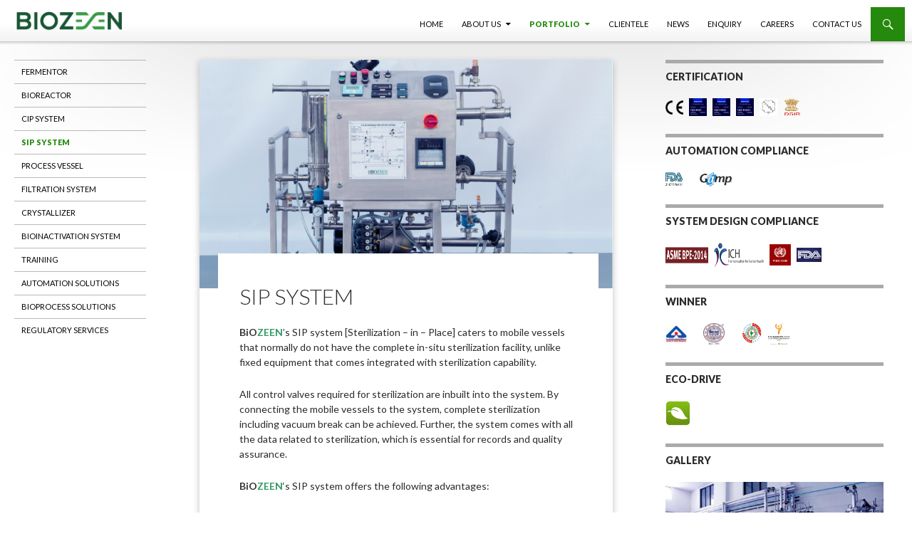

--- FILE ---
content_type: text/html; charset=UTF-8
request_url: https://www.biozeen.com/portfolio/design-build/sip-system/
body_size: 7309
content:
<!DOCTYPE html>

<!--[if IE 7]>

<html class="ie ie7" lang="en-US" prefix="og: http://ogp.me/ns#">

<![endif]-->

<!--[if IE 8]>

<html class="ie ie8" lang="en-US" prefix="og: http://ogp.me/ns#">

<![endif]-->

<!--[if !(IE 7) | !(IE 8) ]><!-->

<html lang="en-US" prefix="og: http://ogp.me/ns#">

<!--<![endif]-->

<head>

	<meta charset="UTF-8">

	<!--<meta name="viewport" content="width=device-width">-->

	<meta content="width=device-width, initial-scale=1.0, maximum-scale=1.0" name="viewport">

	<title>SIP System - Energy efficient SIP system for enhanced efficiency</title>

	<link rel="profile" href="https://gmpg.org/xfn/11">

	<link rel="pingback" href="https://www.biozeen.com/xmlrpc.php">

	<!--[if lt IE 9]>

	<script src="https://www.biozeen.com/wp-content/themes/twentyfourteen/js/html5.js"></script>

	<![endif]-->

	
<!-- This site is optimized with the Yoast SEO plugin v2.3.2 - https://yoast.com/wordpress/plugins/seo/ -->
<meta name="description" content="BiOZEEN’s SIP system caters to mobile vessels that normally do not have the complete in-situ sterilization facility, unlike fixed equipment that come integr"/>
<link rel="canonical" href="https://www.biozeen.com/portfolio/design-build/sip-system/" />
<meta property="og:locale" content="en_US" />
<meta property="og:type" content="article" />
<meta property="og:title" content="SIP System - Energy efficient SIP system for enhanced efficiency" />
<meta property="og:description" content="BiOZEEN’s SIP system caters to mobile vessels that normally do not have the complete in-situ sterilization facility, unlike fixed equipment that come integr" />
<meta property="og:url" content="https://www.biozeen.com/portfolio/design-build/sip-system/" />
<meta property="og:site_name" content="BiOZEEN" />
<meta property="og:image" content="https://www.biozeen.com/wp-content/uploads/2014/09/Mobile-CIP-SIP-System.png" />
<!-- / Yoast SEO plugin. -->

<link rel='dns-prefetch' href='//fonts.googleapis.com' />
<link rel='dns-prefetch' href='//s.w.org' />
<link rel="alternate" type="application/rss+xml" title="BiOZEEN &raquo; Feed" href="https://www.biozeen.com/feed/" />
<link rel="alternate" type="application/rss+xml" title="BiOZEEN &raquo; Comments Feed" href="https://www.biozeen.com/comments/feed/" />
<!-- This site uses the Google Analytics by MonsterInsights plugin v7.11.0 - Using Analytics tracking - https://www.monsterinsights.com/ -->
<!-- Note: MonsterInsights is not currently configured on this site. The site owner needs to authenticate with Google Analytics in the MonsterInsights settings panel. -->
<!-- No UA code set -->
<!-- / Google Analytics by MonsterInsights -->
		<script type="text/javascript">
			window._wpemojiSettings = {"baseUrl":"https:\/\/s.w.org\/images\/core\/emoji\/12.0.0-1\/72x72\/","ext":".png","svgUrl":"https:\/\/s.w.org\/images\/core\/emoji\/12.0.0-1\/svg\/","svgExt":".svg","source":{"concatemoji":"https:\/\/www.biozeen.com\/wp-includes\/js\/wp-emoji-release.min.js?ver=5.4.18"}};
			/*! This file is auto-generated */
			!function(e,a,t){var n,r,o,i=a.createElement("canvas"),p=i.getContext&&i.getContext("2d");function s(e,t){var a=String.fromCharCode;p.clearRect(0,0,i.width,i.height),p.fillText(a.apply(this,e),0,0);e=i.toDataURL();return p.clearRect(0,0,i.width,i.height),p.fillText(a.apply(this,t),0,0),e===i.toDataURL()}function c(e){var t=a.createElement("script");t.src=e,t.defer=t.type="text/javascript",a.getElementsByTagName("head")[0].appendChild(t)}for(o=Array("flag","emoji"),t.supports={everything:!0,everythingExceptFlag:!0},r=0;r<o.length;r++)t.supports[o[r]]=function(e){if(!p||!p.fillText)return!1;switch(p.textBaseline="top",p.font="600 32px Arial",e){case"flag":return s([127987,65039,8205,9895,65039],[127987,65039,8203,9895,65039])?!1:!s([55356,56826,55356,56819],[55356,56826,8203,55356,56819])&&!s([55356,57332,56128,56423,56128,56418,56128,56421,56128,56430,56128,56423,56128,56447],[55356,57332,8203,56128,56423,8203,56128,56418,8203,56128,56421,8203,56128,56430,8203,56128,56423,8203,56128,56447]);case"emoji":return!s([55357,56424,55356,57342,8205,55358,56605,8205,55357,56424,55356,57340],[55357,56424,55356,57342,8203,55358,56605,8203,55357,56424,55356,57340])}return!1}(o[r]),t.supports.everything=t.supports.everything&&t.supports[o[r]],"flag"!==o[r]&&(t.supports.everythingExceptFlag=t.supports.everythingExceptFlag&&t.supports[o[r]]);t.supports.everythingExceptFlag=t.supports.everythingExceptFlag&&!t.supports.flag,t.DOMReady=!1,t.readyCallback=function(){t.DOMReady=!0},t.supports.everything||(n=function(){t.readyCallback()},a.addEventListener?(a.addEventListener("DOMContentLoaded",n,!1),e.addEventListener("load",n,!1)):(e.attachEvent("onload",n),a.attachEvent("onreadystatechange",function(){"complete"===a.readyState&&t.readyCallback()})),(n=t.source||{}).concatemoji?c(n.concatemoji):n.wpemoji&&n.twemoji&&(c(n.twemoji),c(n.wpemoji)))}(window,document,window._wpemojiSettings);
		</script>
		<style type="text/css">
img.wp-smiley,
img.emoji {
	display: inline !important;
	border: none !important;
	box-shadow: none !important;
	height: 1em !important;
	width: 1em !important;
	margin: 0 .07em !important;
	vertical-align: -0.1em !important;
	background: none !important;
	padding: 0 !important;
}
</style>
	<link rel='stylesheet' id='wp-block-library-css'  href='https://www.biozeen.com/wp-includes/css/dist/block-library/style.min.css?ver=5.4.18' type='text/css' media='all' />
<link rel='stylesheet' id='contact-form-7-css'  href='https://www.biozeen.com/wp-content/plugins/contact-form-7/includes/css/styles.css?ver=5.2' type='text/css' media='all' />
<link rel='stylesheet' id='ts_pct_style-css'  href='https://www.biozeen.com/wp-content/plugins/disable-right-click/css/style.css?ver=5.4.18' type='text/css' media='all' />
<link rel='stylesheet' id='custom-style-css'  href='https://www.biozeen.com/wp-content/plugins/ie-css3-support/css/custom-style.css?ver=20121910' type='text/css' media='' />
<link rel='stylesheet' id='thickbox.css-css'  href='https://www.biozeen.com/wp-includes/js/thickbox/thickbox.css?ver=1.0' type='text/css' media='all' />
<link rel='stylesheet' id='dashicons-css'  href='https://www.biozeen.com/wp-includes/css/dashicons.min.css?ver=5.4.18' type='text/css' media='all' />
<link rel='stylesheet' id='thickbox-css'  href='https://www.biozeen.com/wp-includes/js/thickbox/thickbox.css?ver=5.4.18' type='text/css' media='all' />
<link rel='stylesheet' id='twentyfourteen-lato-css'  href='//fonts.googleapis.com/css?family=Lato%3A300%2C400%2C700%2C900%2C300italic%2C400italic%2C700italic' type='text/css' media='all' />
<link rel='stylesheet' id='genericons-css'  href='https://www.biozeen.com/wp-content/themes/twentyfourteen/genericons/genericons.css?ver=3.0.2' type='text/css' media='all' />
<link rel='stylesheet' id='twentyfourteen-style-css'  href='https://www.biozeen.com/wp-content/themes/twentyfourteen/style.css?ver=5.4.18' type='text/css' media='all' />
<!--[if lt IE 9]>
<link rel='stylesheet' id='twentyfourteen-ie-css'  href='https://www.biozeen.com/wp-content/themes/twentyfourteen/css/ie.css?ver=20131205' type='text/css' media='all' />
<![endif]-->
<script type='text/javascript' src='https://www.biozeen.com/wp-includes/js/jquery/jquery.js?ver=1.12.4-wp'></script>
<script type='text/javascript' src='https://www.biozeen.com/wp-includes/js/jquery/jquery-migrate.min.js?ver=1.4.1'></script>
<script type='text/javascript' src='https://www.biozeen.com/wp-content/plugins/disable-right-click/disable-right-click-js.js?ver=5.4.18'></script>
<script type='text/javascript' src='https://www.biozeen.com/wp-content/plugins/spider-event-calendar/elements/calendar.js?ver=1.5.64'></script>
<script type='text/javascript' src='https://www.biozeen.com/wp-content/plugins/spider-event-calendar/elements/calendar-setup.js?ver=1.5.64'></script>
<script type='text/javascript' src='https://www.biozeen.com/wp-content/plugins/spider-event-calendar/elements/calendar_function.js?ver=1.5.64'></script>
<link rel='https://api.w.org/' href='https://www.biozeen.com/wp-json/' />
<link rel="EditURI" type="application/rsd+xml" title="RSD" href="https://www.biozeen.com/xmlrpc.php?rsd" />
<link rel="wlwmanifest" type="application/wlwmanifest+xml" href="https://www.biozeen.com/wp-includes/wlwmanifest.xml" /> 
<meta name="generator" content="WordPress 5.4.18" />
<link rel='shortlink' href='https://www.biozeen.com/?p=63' />
<link rel="alternate" type="application/json+oembed" href="https://www.biozeen.com/wp-json/oembed/1.0/embed?url=https%3A%2F%2Fwww.biozeen.com%2Fportfolio%2Fdesign-build%2Fsip-system%2F" />
<link rel="alternate" type="text/xml+oembed" href="https://www.biozeen.com/wp-json/oembed/1.0/embed?url=https%3A%2F%2Fwww.biozeen.com%2Fportfolio%2Fdesign-build%2Fsip-system%2F&#038;format=xml" />
<style type="text/css">/* =Responsive Map fix
-------------------------------------------------------------- */
.pw_map_canvas img {
	max-width: none;
}</style>  <script>
    var xx_cal_xx = '&';
  </script>
  <meta name="google-site-verification" content="S7oaS4y8D-nQuZQ7p9_SDnAEPXckzuRwmQet387u-d0" /><meta name="google-site-verification" content="S7oaS4y8D-nQuZQ7p9_SDnAEPXckzuRwmQet387u-d0" />	<style type="text/css" id="twentyfourteen-header-css">
			.site-title,
		.site-description {
			clip: rect(1px 1px 1px 1px); /* IE7 */
			clip: rect(1px, 1px, 1px, 1px);
			position: absolute;
		}
		</style>
	
    <link type="text/css" rel="stylesheet" href="https://www.biozeen.com/wp-content/themes/twentyfourteen/fonts/font.css">

	<script type="text/javascript" src="https://www.biozeen.com/wp-content/themes/twentyfourteen/js/prototype.js"></script>

	<script type="text/javascript" src="https://www.biozeen.com/wp-content/themes/twentyfourteen/js/effects.js"></script>

	<script type="text/javascript" src="https://www.biozeen.com/wp-content/themes/twentyfourteen/js/side-bar.js"></script>

</head>



<body data-rsssl=1 class="page-template-default page page-id-63 page-child parent-pageid-38 group-blog header-image singular">

	
	<div id="sideBar">

		<div id="sideBarContents">

			<div id="sideBarContentsInner">

				<div class="menu-core-competency-container"><ul id="menu-core-competency" class="menu"><li id="menu-item-544" class="menu-item menu-item-type-post_type menu-item-object-page menu-item-544"><a href="https://www.biozeen.com/portfolio/design-build/fermentor/">Fermentor</a></li>
<li id="menu-item-137" class="menu-item menu-item-type-post_type menu-item-object-page menu-item-137"><a href="https://www.biozeen.com/portfolio/design-build/bioreactor/">Bioreactor</a></li>
<li id="menu-item-138" class="menu-item menu-item-type-post_type menu-item-object-page menu-item-138"><a href="https://www.biozeen.com/portfolio/design-build/cip-system/">CIP System</a></li>
<li id="menu-item-143" class="menu-item menu-item-type-post_type menu-item-object-page current-menu-item page_item page-item-63 current_page_item menu-item-143"><a href="https://www.biozeen.com/portfolio/design-build/sip-system/" aria-current="page">SIP System</a></li>
<li id="menu-item-142" class="menu-item menu-item-type-post_type menu-item-object-page menu-item-142"><a href="https://www.biozeen.com/portfolio/design-build/process-vessels/">Process Vessel</a></li>
<li id="menu-item-141" class="menu-item menu-item-type-post_type menu-item-object-page menu-item-141"><a href="https://www.biozeen.com/portfolio/design-build/filtration-system/">Filtration System</a></li>
<li id="menu-item-543" class="menu-item menu-item-type-post_type menu-item-object-page menu-item-543"><a href="https://www.biozeen.com/portfolio/design-build/crystallizer/">Crystallizer</a></li>
<li id="menu-item-136" class="menu-item menu-item-type-post_type menu-item-object-page menu-item-136"><a href="https://www.biozeen.com/portfolio/design-build/bioinactivation-system/">Bioinactivation System</a></li>
<li id="menu-item-144" class="menu-item menu-item-type-post_type menu-item-object-page menu-item-144"><a href="https://www.biozeen.com/portfolio/training/">Training</a></li>
<li id="menu-item-549" class="menu-item menu-item-type-post_type menu-item-object-page menu-item-549"><a href="https://www.biozeen.com/portfolio/value-added-integration-services/automation-solutions/">Automation Solutions</a></li>
<li id="menu-item-146" class="menu-item menu-item-type-post_type menu-item-object-page menu-item-146"><a href="https://www.biozeen.com/portfolio/value-added-integration-services/bioprocess-solutions/">Bioprocess Solutions</a></li>
<li id="menu-item-147" class="menu-item menu-item-type-post_type menu-item-object-page menu-item-147"><a href="https://www.biozeen.com/portfolio/value-added-integration-services/regulatory-services/">Regulatory Services</a></li>
</ul></div>
			</div>

		</div>

		<a href="javascript: void(0);" id="sideBarTab"><img src="https://www.biozeen.com/wp-content/themes/twentyfourteen/images/blank.png" alt="sideBar" title="sideBar" /></a>

	</div>

	
	<div class="header-menu-and-logo">

		<header id="masthead" class="site-header" role="banner">

			<div class="header-main">

				
				<div id="site-header">

					<a href="https://www.biozeen.com/" rel="home">

						<img src="https://www.biozeen.com/wp-content/uploads/2025/03/cropped-BIOZEEN_Logo_Primary-1-1.png" width="150" height="35" alt="">

					</a>

				</div>

				
				


				<div class="search-toggle">

					<a href="#search-container" class="screen-reader-text">Search</a>

				</div>



				<nav id="primary-navigation" class="site-navigation primary-navigation" role="navigation">

					<button class="menu-toggle">Primary Menu</button>

					<a class="screen-reader-text skip-link" href="#content">Skip to content</a>

					<div class="menu-home-container"><ul id="menu-home" class="nav-menu"><li id="menu-item-7" class="menu-item menu-item-type-custom menu-item-object-custom menu-item-home menu-item-7"><a href="https://www.biozeen.com/">Home</a></li>
<li id="menu-item-537" class="menu-item menu-item-type-post_type menu-item-object-page menu-item-has-children menu-item-537"><a href="https://www.biozeen.com/about-us/">About Us</a>
<ul class="sub-menu">
	<li id="menu-item-576" class="menu-item menu-item-type-post_type menu-item-object-page menu-item-576"><a href="https://www.biozeen.com/about-us/management-team/">Management Team</a></li>
	<li id="menu-item-577" class="menu-item menu-item-type-post_type menu-item-object-page menu-item-577"><a href="https://www.biozeen.com/about-us/vision-mission-quality-policy/">Vision, Mission, Quality Policy</a></li>
</ul>
</li>
<li id="menu-item-153" class="menu-item menu-item-type-post_type menu-item-object-page current-page-ancestor current-menu-ancestor current_page_ancestor menu-item-has-children menu-item-153"><a href="https://www.biozeen.com/portfolio/">Portfolio</a>
<ul class="sub-menu">
	<li id="menu-item-154" class="menu-item menu-item-type-post_type menu-item-object-page current-page-ancestor current-menu-ancestor current-menu-parent current-page-parent current_page_parent current_page_ancestor menu-item-has-children menu-item-154"><a href="https://www.biozeen.com/portfolio/design-build/">Design &#038; Build</a>
	<ul class="sub-menu">
		<li id="menu-item-159" class="menu-item menu-item-type-post_type menu-item-object-page menu-item-159"><a href="https://www.biozeen.com/portfolio/design-build/fermentor/">Fermentor</a></li>
		<li id="menu-item-156" class="menu-item menu-item-type-post_type menu-item-object-page menu-item-156"><a href="https://www.biozeen.com/portfolio/design-build/bioreactor/">Bioreactor</a></li>
		<li id="menu-item-157" class="menu-item menu-item-type-post_type menu-item-object-page menu-item-157"><a href="https://www.biozeen.com/portfolio/design-build/cip-system/">CIP System</a></li>
		<li id="menu-item-162" class="menu-item menu-item-type-post_type menu-item-object-page current-menu-item page_item page-item-63 current_page_item menu-item-162"><a href="https://www.biozeen.com/portfolio/design-build/sip-system/" aria-current="page">SIP System</a></li>
		<li id="menu-item-161" class="menu-item menu-item-type-post_type menu-item-object-page menu-item-161"><a href="https://www.biozeen.com/portfolio/design-build/process-vessels/">Process Vessel</a></li>
		<li id="menu-item-160" class="menu-item menu-item-type-post_type menu-item-object-page menu-item-160"><a href="https://www.biozeen.com/portfolio/design-build/filtration-system/">Filtration System</a></li>
		<li id="menu-item-158" class="menu-item menu-item-type-post_type menu-item-object-page menu-item-158"><a href="https://www.biozeen.com/portfolio/design-build/crystallizer/">Crystallizer</a></li>
		<li id="menu-item-155" class="menu-item menu-item-type-post_type menu-item-object-page menu-item-155"><a href="https://www.biozeen.com/portfolio/design-build/bioinactivation-system/">Bioinactivation System</a></li>
	</ul>
</li>
	<li id="menu-item-167" class="menu-item menu-item-type-post_type menu-item-object-page menu-item-has-children menu-item-167"><a href="https://www.biozeen.com/portfolio/value-added-integration-services/">Value Added Integration Services</a>
	<ul class="sub-menu">
		<li id="menu-item-168" class="menu-item menu-item-type-post_type menu-item-object-page menu-item-168"><a href="https://www.biozeen.com/portfolio/value-added-integration-services/automation-solutions/">Automation Solutions</a></li>
		<li id="menu-item-169" class="menu-item menu-item-type-post_type menu-item-object-page menu-item-169"><a href="https://www.biozeen.com/portfolio/value-added-integration-services/bioprocess-solutions/">Bioprocess Solutions</a></li>
		<li id="menu-item-170" class="menu-item menu-item-type-post_type menu-item-object-page menu-item-170"><a href="https://www.biozeen.com/portfolio/value-added-integration-services/regulatory-services/">Regulatory Services</a></li>
	</ul>
</li>
	<li id="menu-item-163" class="menu-item menu-item-type-post_type menu-item-object-page menu-item-has-children menu-item-163"><a href="https://www.biozeen.com/portfolio/training/">Training</a>
	<ul class="sub-menu">
		<li id="menu-item-166" class="menu-item menu-item-type-post_type menu-item-object-page menu-item-166"><a href="https://www.biozeen.com/portfolio/training/biotechnology-training-for-students/">Training for Students</a></li>
		<li id="menu-item-165" class="menu-item menu-item-type-post_type menu-item-object-page menu-item-165"><a href="https://www.biozeen.com/portfolio/training/training-for-industrial-personnel/">Training for Industrial Personnel</a></li>
	</ul>
</li>
</ul>
</li>
<li id="menu-item-129" class="menu-item menu-item-type-post_type menu-item-object-page menu-item-129"><a href="https://www.biozeen.com/clientele/">Clientele</a></li>
<li id="menu-item-511" class="menu-item menu-item-type-post_type menu-item-object-page menu-item-511"><a href="https://www.biozeen.com/news/">News</a></li>
<li id="menu-item-152" class="menu-item menu-item-type-post_type menu-item-object-page menu-item-152"><a href="https://www.biozeen.com/enquiry/">Enquiry</a></li>
<li id="menu-item-2037" class="menu-item menu-item-type-post_type menu-item-object-page menu-item-2037"><a href="https://www.biozeen.com/careers/">Careers</a></li>
<li id="menu-item-151" class="menu-item menu-item-type-post_type menu-item-object-page menu-item-151"><a href="https://www.biozeen.com/contact-us/">Contact Us</a></li>
</ul></div>
				</nav>

			</div>



			<div id="search-container" class="search-box-wrapper hide">

				<div class="search-box">

					<form role="search" method="get" class="search-form" action="https://www.biozeen.com/">
				<label>
					<span class="screen-reader-text">Search for:</span>
					<input type="search" class="search-field" placeholder="Search &hellip;" value="" name="s" />
				</label>
				<input type="submit" class="search-submit" value="Search" />
			</form>
				</div>

			</div>

		</header><!-- #masthead -->

	</div>

<div id="page" class="hfeed site">

	<div id="page-container" class="page-container">

		<div id="main" class="site-main">
<div id="main-content" class="main-content">

	<div id="primary" class="content-area">
		<div id="content" class="site-content" role="main">

			
<article id="post-63" class="post-63 page type-page status-publish has-post-thumbnail hentry">
	<div class="page-content-container">
		
	<div class="post-thumbnail">
	<img width="672" height="372" src="https://www.biozeen.com/wp-content/uploads/2014/09/Mobile-CIP-SIP-System-672x372.png" class="attachment-post-thumbnail size-post-thumbnail wp-post-image" alt="Mobile CIP-SIP System" srcset="https://www.biozeen.com/wp-content/uploads/2014/09/Mobile-CIP-SIP-System-672x372.png 672w, https://www.biozeen.com/wp-content/uploads/2014/09/Mobile-CIP-SIP-System-1038x576.png 1038w" sizes="(max-width: 672px) 100vw, 672px" />	</div>

	<header class="entry-header"><h1 class="entry-title">SIP System</h1></header><!-- .entry-header -->
		<div class="entry-content">
			<p><strong><span style="color: #55d737;"><span style="color: #333333;">BiO</span><span style="color: #339966;">ZEEN</span></span></strong>’s SIP system [Sterilization – in – Place] caters to mobile vessels that normally do not have the complete in-situ sterilization facility, unlike fixed equipment that comes integrated with sterilization capability.</p>
<p>All control valves required for sterilization are inbuilt into the system. By connecting the mobile vessels to the system, complete sterilization including vacuum break can be achieved. Further, the system comes with all the data related to sterilization, which is essential for records and quality assurance.</p>
<p><strong><span style="color: #55d737;"><span style="color: #333333;">BiO</span><span style="color: #339966;">ZEEN</span></span></strong>&#8216;s SIP system offers the following advantages:</p>
<ul>
<li>Skid-mounted</li>
<li>Corrosion-resistant body and trim</li>
<li>Self-draining design</li>
<li>The material of construction SS 316L</li>
<li>Sanitary process connections</li>
</ul>
<p><strong><span style="color: #55d737;"><span style="color: #333333;">BiO</span><span style="color: #339966;">ZEEN</span></span> </strong>also manufactures an integrated docking station for CIP and SIP functions.</p>
<p>To obtain more information, you could connect with us by way of our <a title="Contact Details" href="https://www.biozeen.com/contact-us/">Contact Details.</a></p>
		</div><!-- .entry-content -->
	</div>
</article><!-- #post-## -->
		</div><!-- #content -->
	</div><!-- #primary -->
	<div id="content-sidebar" class="content-sidebar widget-area" role="complementary">
	<aside id="text-13" class="widget widget-1 row-col widget widget_text"><h1 class="widget-title">Certification</h1>			<div class="textwidget"> <a href="https://www.biozeen.com/portfolio/design-build/" onclick="javascript:_gaq.push(['_trackEvent','download', https://www.biozeen.com/portfolio/design-build/]);" target="_blank" rel="noopener noreferrer"><img style="border:0;" src="https://www.biozeen.com/wp-content/uploads/2014/08/CE.png" alt="CE" title="CE" width="25" height="20"></a>

 <a href="https://www.biozeen.com/wp-content/uploads/2025/03/BiOZEEN-ISO-9001_2015-Certificate-2024-to-2027.pdf" onclick="javascript:_gaq.push(['_trackEvent','download',' https://www.biozeen.com/wp-content/uploads/2025/03/BiOZEEN-ISO-9001_2015-Certificate-2024-to-2027.pdf']);" target="_blank" rel="noopener noreferrer"><img style="border:0;" src="https://www.biozeen.com/wp-content/uploads/2025/11/ISO-9001_en_regular-RGB.jpg" alt="ISO 9001:2015" title="ISO" width="25" height="25"></a>

<a href="https://www.biozeen.com/wp-content/uploads/2025/11/BiOZEEN-ISO-14001_2015-Certificate-2025-to-2028.pdf" onclick="javascript:_gaq.push(['_trackEvent','download',' https://www.biozeen.com/wp-content/uploads/2025/11/BiOZEEN-ISO-14001_2015-Certificate-2025-to-2028.pdf']);" target="_blank" rel="noopener noreferrer"><img style="border:0;" src="https://www.biozeen.com/wp-content/uploads/2025/11/ISO-14001_en_regular-RGB.jpg" alt="ISO 14001:2015" title="ISO" width="25" height="25"></a>

<a href="https://www.biozeen.com/wp-content/uploads/2025/11/BiOZEEN-ISO-45001_2018-Certificate-2025-to-2028.pdf" onclick="javascript:_gaq.push(['_trackEvent','download',' https://www.biozeen.com/wp-content/uploads/2025/11/BiOZEEN-ISO-45001_2018-Certificate-2025-to-2028.pdf']);" target="_blank" rel="noopener noreferrer"><img style="border:0;" src="https://www.biozeen.com/wp-content/uploads/2025/11/ISO-45001_en_regular-RGB.jpg" alt="ISO 45001:2018" title="ISO" width="25" height="25"></a>

<a href="https://www.biozeen.com/wp-content/uploads/2025/03/ASME-U-Stamping-Certificate-2024-2027.pdf" onclick="javascript:_gaq.push(['_trackEvent','download',' https://www.biozeen.com/wp-content/uploads/downloads.jpg']);" target="_blank" rel="noopener noreferrer"><img style="border:0;" src="https://www.biozeen.com/wp-content/uploads/2017/04/download.jpg" alt="ISO" title="ASME U STAMP" width="25" height="25"></a>

<a href="https://www.biozeen.com/wp-content/uploads/2025/04/DSIR-2024-27.pdf.pdf" onclick="javascript:_gaq.push(['_trackEvent','download',' https://www.biozeen.com/wp-content/uploads/2014/09/DSIR.png']);" target="_blank" rel="noopener noreferrer"><img style="border:0;" src="https://www.biozeen.com/wp-content/uploads/2014/09/DSIR.png" alt="ISO" title="DSIR" width="25" height="25"></a></div>
		</aside><aside id="text-3" class="widget widget-2 row-col widget widget_text"><h1 class="widget-title">Automation Compliance</h1>			<div class="textwidget"><a href="https://www.biozeen.com/portfolio/value-added-integration-services/automation-solutions/" target="_blank" rel="noopener noreferrer"><img style="border:0;" src="https://www.biozeen.com/wp-content/uploads/2014/08/21-CFR-Part-11-v02.png" alt="21 CFR Part 11" title="21 CFR Part 11" width="25" height="20"></a> &nbsp;&nbsp;&nbsp;&nbsp;
<a href="https://www.biozeen.com/portfolio/value-added-integration-services/automation-solutions/" target="_blank" rel="noopener noreferrer"><img style="border:0;" src="https://www.biozeen.com/wp-content/uploads/2014/12/GAMP.png" alt="GAMP" title="GAMP" width="45" height="20"></a> &nbsp;&nbsp;&nbsp;</div>
		</aside><aside id="text-4" class="widget widget-3 row-end widget widget_text"><h1 class="widget-title">System Design Compliance</h1>			<div class="textwidget"><a href="https://www.biozeen.com/portfolio/design-build/" target="_blank" rel="noopener noreferrer"><img style="border:0;" src="https://www.biozeen.com/wp-content/uploads/2014/12/ASME-BPE-2014.png" alt="ASME BPE 2014" title="ASME BPE 2014" width="60" height="23"></a> <a href="https://www.biozeen.com/portfolio/design-build/" target="_blank" rel="noopener noreferrer"><img style="border:0;" src="https://www.biozeen.com/wp-content/uploads/2014/08/ICH.png" alt="ICH" title="ICH" width="70" height="34"></a> <a href="https://www.biozeen.com/portfolio/design-build/" target="_blank" rel="noopener noreferrer"><img style="border:0;" src="https://www.biozeen.com/wp-content/uploads/2014/08/who-gmp.png" alt="WHO-GMP" title="WHO-GMP" width="30" height="30"></a> <a href="https://www.biozeen.com/portfolio/design-build/" target="_blank" rel="noopener noreferrer"><img style="border:0;" src="https://www.biozeen.com/wp-content/uploads/2014/08/FDA1.jpg" alt="FDA" title="FDA" width="35" height="20"></a></div>
		</aside><aside id="text-5" class="widget widget-4 row-col widget widget_text"><h1 class="widget-title">Winner</h1>			<div class="textwidget"><a href="https://www.biozeen.com/wp-content/uploads/2014/07/rajiv-gandhi-national-quality-award-certificate.pdf" onclick="javascript:_gaq.push(['_trackEvent','download','https://www.biozeen.com/wp-content/uploads/2014/07/rajiv-gandhi-national-quality-award-certificate.pdf']);" target="_blank" rel="noopener noreferrer"><img style="border:0;" src="https://www.biozeen.com/wp-content/uploads/2014/08/RGNQA.png" alt="Rajiv Gandhi National Quality Awards" title="Rajiv Gandhi National Quality Awards" width="30" height="30"></a> &nbsp;&nbsp;&nbsp;&nbsp;
<a href="https://www.biozeen.com/wp-content/uploads/2014/08/18.06.2014-FKCCI-Innovation-Excellence-Award.jpg" target="_blank" rel="noopener noreferrer"><img style="border:0;" src="https://www.biozeen.com/wp-content/uploads/2014/08/FKCCI-Innovation-Excellence-Award.png" alt="FKCCI Innovation Excellence Award" title="FKCCI Innovation Excellence Award" width="30" height="30"></a> &nbsp;&nbsp;&nbsp;&nbsp;
<a><img style="border:0;" src="https://www.biozeen.com/wp-content/uploads/2014/08/IAA.png" alt="Indian Achievers Award for Quality Excellence" title="Indian Achievers Award for Quality Excellence" width="30" height="30"></a>
<a href="https://www.biozeen.com/biozeen-recognized-with-customer-obsession-award-2016-for-active-customer-engagement/" target="_blank" rel="noopener noreferrer"><img style="border:0;" src="https://www.biozeen.com/wp-content/uploads/2017/06/E000030968_Banner_Picture1.png" alt="CII Award for Customer Obsession" title="CII Award for Customer Obsession" width="30" height="30"></a></div>
		</aside><aside id="text-6" class="widget widget-5 row-col widget widget_text"><h1 class="widget-title">Eco-Drive</h1>			<div class="textwidget"><a href="https://www.biozeen.com/wp-content/uploads/2014/08/Energy-Efficient-Product-Line.pdf" onclick="javascript:_gaq.push(['_trackEvent','download','https://www.biozeen.com/wp-content/uploads/2014/08/Energy-Efficient-Product-Line.pdf']);" target="_blank" rel="noopener noreferrer"><img style="border:0;" src="https://www.biozeen.com/wp-content/uploads/2014/08/Eco.png" alt="Energy Efficient Product Line" title="Energy Efficient Product Line" width="35" height="35"></a> &nbsp;&nbsp;&nbsp;&nbsp;</div>
		</aside><aside id="text-10" class="widget widget-6 row-end widget widget_text"><h1 class="widget-title">Gallery</h1>			<div class="textwidget"><a href="https://www.biozeen.com/gallery/" target="_blank" rel="noopener noreferrer"><img style="border:0;" src="https://www.biozeen.com/wp-content/uploads/2014/10/BiOZEEN-Process-Vessels1.jpg" alt="Gallery" title="Gallery" width="326" height ="200"></a></div>
		</aside><aside id="text-7" class="widget widget-7 row-col widget widget_text"><h1 class="widget-title">Follow Us</h1>			<div class="textwidget"><a href="https://www.facebook.com/Biozeen" onclick="javascript:_gaq.push(['_trackEvent','outbound-widget','http://www.facebook.com']);" target="_blank" rel="noopener noreferrer"><img style="border:0;" src="https://www.biozeen.com/wp-content/uploads/2014/08/facebook.png" alt="Facebook" title="Facebook" width="33" height="33"></a> &nbsp;&nbsp;&nbsp;&nbsp;
<a href="http://www.linkedin.com/company/biozeen" onclick="javascript:_gaq.push(['_trackEvent','outbound-widget','http://www.linkedin.com']);" target="_blank" rel="noopener noreferrer"><img style="border:0;" src="https://www.biozeen.com/wp-content/uploads/2014/08/linkedin.png" alt="LinkedIn" title="Linkedin" width="33" height="33"></a>
&nbsp;&nbsp;&nbsp;&nbsp;
<a href="mailto:info@biozeen.com"><img style="border:0;" src="https://www.biozeen.com/wp-content/uploads/2014/08/email-blue.png" alt="Email" title="Email Us" width="33" height="33"></a>
&nbsp;&nbsp;&nbsp;&nbsp;
<a href="https://www.biozeen.com/contact-us/" target="_blank" rel="noopener noreferrer"><img style="border:0;" src="https://www.biozeen.com/wp-content/uploads/2014/08/phone2.png" alt="Contact Us" title="Contact Us" width="33" height="33"></a>
</div>
		</aside><aside id="text-11" class="widget widget-8 row-col widget widget_text"><h1 class="widget-title">Video</h1>			<div class="textwidget"><iframe src="//www.youtube.com/embed/PcEyWtd4VpM" frameborder="0" allowfullscreen></iframe><em>On a mission to enable companies manufacture vaccines that are affordable - Vibin Joseph Executive Director, BiOZEEN at the <a href="http://www.oneyoungworld.com/our-network/candidates-and-delegates/community/Candidate/223368/" target="_blank" rel="noopener noreferrer">One Young World 2014 summit, Dublin.</a></em>
</div>
		</aside></div><!-- #content-sidebar -->
</div><!-- #main-content -->

<div id="secondary">
		<h2 class="site-description">Saving Life</h2>
	
		<nav role="navigation" class="navigation site-navigation secondary-navigation">
		<div class="menu-core-competency-container"><ul id="menu-core-competency-1" class="menu"><li class="menu-item menu-item-type-post_type menu-item-object-page menu-item-544"><a href="https://www.biozeen.com/portfolio/design-build/fermentor/">Fermentor</a></li>
<li class="menu-item menu-item-type-post_type menu-item-object-page menu-item-137"><a href="https://www.biozeen.com/portfolio/design-build/bioreactor/">Bioreactor</a></li>
<li class="menu-item menu-item-type-post_type menu-item-object-page menu-item-138"><a href="https://www.biozeen.com/portfolio/design-build/cip-system/">CIP System</a></li>
<li class="menu-item menu-item-type-post_type menu-item-object-page current-menu-item page_item page-item-63 current_page_item menu-item-143"><a href="https://www.biozeen.com/portfolio/design-build/sip-system/" aria-current="page">SIP System</a></li>
<li class="menu-item menu-item-type-post_type menu-item-object-page menu-item-142"><a href="https://www.biozeen.com/portfolio/design-build/process-vessels/">Process Vessel</a></li>
<li class="menu-item menu-item-type-post_type menu-item-object-page menu-item-141"><a href="https://www.biozeen.com/portfolio/design-build/filtration-system/">Filtration System</a></li>
<li class="menu-item menu-item-type-post_type menu-item-object-page menu-item-543"><a href="https://www.biozeen.com/portfolio/design-build/crystallizer/">Crystallizer</a></li>
<li class="menu-item menu-item-type-post_type menu-item-object-page menu-item-136"><a href="https://www.biozeen.com/portfolio/design-build/bioinactivation-system/">Bioinactivation System</a></li>
<li class="menu-item menu-item-type-post_type menu-item-object-page menu-item-144"><a href="https://www.biozeen.com/portfolio/training/">Training</a></li>
<li class="menu-item menu-item-type-post_type menu-item-object-page menu-item-549"><a href="https://www.biozeen.com/portfolio/value-added-integration-services/automation-solutions/">Automation Solutions</a></li>
<li class="menu-item menu-item-type-post_type menu-item-object-page menu-item-146"><a href="https://www.biozeen.com/portfolio/value-added-integration-services/bioprocess-solutions/">Bioprocess Solutions</a></li>
<li class="menu-item menu-item-type-post_type menu-item-object-page menu-item-147"><a href="https://www.biozeen.com/portfolio/value-added-integration-services/regulatory-services/">Regulatory Services</a></li>
</ul></div>	</nav>
	
	</div><!-- #secondary -->

			</div><!-- #main -->
		</div><!-- #page-container -->

		
	</div><!-- #page -->

	<div class="footer-container">
		<footer id="colophon" class="site-footer" role="contentinfo">

			
			<div class="site-info">
				<p>Copyright &copy; 2026 BiOZEEN, Shelcel Biozeen Technlogies Pvt. Ltd. All Rights Reserved.</p>
											</div><!-- .site-info -->
		</footer><!-- #colophon -->
	</div><!-- .footer-container -->

	<script type="text/javascript">
	jQuery(document).ready(function() {
		jQuery('tr.cell_body td').each(function(index) {
			//console.log(jQuery(this).css("border-top-color"));
			if (jQuery(this).css("border-top-color") == "rgb(0, 84, 120)") {
				jQuery(this).addClass('current-day');
			}
		});

		var ctrlDown = false;
		var ctrlKey = 17, vKey = 86, cKey = 67;
		jQuery(document).keydown(function(e) {
			if (e.keyCode == ctrlKey) ctrlDown = true;
		}).keyup(function(e) {
			if (e.keyCode == ctrlKey) ctrlDown = false;
		});
		jQuery(document).keydown(function(e) {
			if (ctrlDown && (e.keyCode == vKey || e.keyCode == cKey)) {
				//jQuery("#dialog-message").dialog( "open" );
				return false;
			}
		});
					jQuery("#primary").bind("contextmenu",function(e){
				return false;
			});
			});
	</script>
	
	
            <div id="ts_pct_wrapper">
                <div class="ts_pct_modal">
                    <p>This function has been disabled for <strong>BiOZEEN</strong>.</p>
                    <button class="close-ts-pct-modal">OK</button>
                </div>
            </div>

            <script type="text/javascript">
    jQuery(document).ready(function(){
        var change_every = 10; // The number of seconds that the slider will auto-advance in
        var current = 1;
        function auto_advance(){
            if(current == -1) return false;
            jQuery('#featured-content .slider-next').eq(current % jQuery('#featured-content .slider-next').length).trigger('click', [true]);
            current++;
        };
        setInterval(function(){auto_advance()}, change_every * 1000);
    });
</script>
<link rel='stylesheet' id='spcalendar-jos-css'  href='https://www.biozeen.com/wp-content/plugins/spider-event-calendar/elements/calendar-jos.css?ver=1.5.64' type='text/css' media='' />
<link rel='stylesheet' id='wp-color-picker-css'  href='https://www.biozeen.com/wp-admin/css/color-picker.min.css?ver=5.4.18' type='text/css' media='all' />
<script type='text/javascript'>
/* <![CDATA[ */
var wpcf7 = {"apiSettings":{"root":"https:\/\/www.biozeen.com\/wp-json\/contact-form-7\/v1","namespace":"contact-form-7\/v1"},"cached":"1"};
/* ]]> */
</script>
<script type='text/javascript' src='https://www.biozeen.com/wp-content/plugins/contact-form-7/includes/js/scripts.js?ver=5.2'></script>
<script type='text/javascript'>
/* <![CDATA[ */
var thickboxL10n = {"next":"Next >","prev":"< Prev","image":"Image","of":"of","close":"Close","noiframes":"This feature requires inline frames. You have iframes disabled or your browser does not support them.","loadingAnimation":"https:\/\/www.biozeen.com\/wp-includes\/js\/thickbox\/loadingAnimation.gif"};
/* ]]> */
</script>
<script type='text/javascript' src='https://www.biozeen.com/wp-includes/js/thickbox/thickbox.js?ver=3.1-20121105'></script>
<script type='text/javascript' src='https://www.biozeen.com/wp-content/themes/twentyfourteen/js/functions.js?ver=20140319'></script>
<script type='text/javascript' src='https://www.biozeen.com/wp-includes/js/wp-embed.min.js?ver=5.4.18'></script>
</body>
</html>

--- FILE ---
content_type: text/css
request_url: https://www.biozeen.com/wp-content/plugins/ie-css3-support/css/custom-style.css?ver=20121910
body_size: 391
content:
input, textarea {-pie-background: linear-gradient(hsla(0,0%,100%,0), hsla(0,0%,100%,0));z-index:2;position:relative;behavior: url(https://www.biozeen.com/wp-content/plugins/ie-css3-support/markup/PIE.htc); }/** * 2.0 Repeatable Patterns * ----------------------------------------------------------------------------- */ /* Input fields */ input, textarea {border-radius: 2px;z-index:2;position:relative;behavior: url(https://www.biozeen.com/wp-content/plugins/ie-css3-support/markup/PIE.htc); }/* Buttons */ button, .button, input[type="button"], input[type="reset"], input[type="submit"] {border-radius: 2px;z-index:2;position:relative;behavior: url(https://www.biozeen.com/wp-content/plugins/ie-css3-support/markup/PIE.htc); }.screen-reader-text:focus {border-radius: 3px;box-shadow: 0 0 2px 2px rgba(0, 0, 0, 0.6);behavior: url(https://www.biozeen.com/wp-content/plugins/ie-css3-support/markup/PIE.htc); }.search .site-content {box-shadow: 0 3px 9px 0 rgba(50, 50, 50, 0.5);z-index:2;position:relative;behavior: url(https://www.biozeen.com/wp-content/plugins/ie-css3-support/markup/PIE.htc); }.menu-toggle {border-radius: 0;z-index:2;behavior: url(https://www.biozeen.com/wp-content/plugins/ie-css3-support/markup/PIE.htc); }/* Tag links style */ .entry-meta .tag-links a {border-radius: 0 2px 2px 0;z-index:2;behavior: url(https://www.biozeen.com/wp-content/plugins/ie-css3-support/markup/PIE.htc); }.entry-meta .tag-links a:after {border-radius: 50%;z-index:2;behavior: url(https://www.biozeen.com/wp-content/plugins/ie-css3-support/markup/PIE.htc); }.hentry .mejs-controls .mejs-time-rail span, .hentry .mejs-controls .mejs-horizontal-volume-slider .mejs-horizontal-volume-total, .hentry .mejs-controls .mejs-horizontal-volume-slider .mejs-horizontal-volume-current {border-radius: 0;z-index:2;position:relative;behavior: url(https://www.biozeen.com/wp-content/plugins/ie-css3-support/markup/PIE.htc); }.featured-content-inner {box-shadow: 0 3px 9px 0 rgba(50, 50, 50, 0.5);z-index:2;position:relative;behavior: url(https://www.biozeen.com/wp-content/plugins/ie-css3-support/markup/PIE.htc); }.slider-viewport {box-shadow: 0px 3px 9px 0px rgba(50, 50, 50, 0.5);position:relative;behavior: url(https://www.biozeen.com/wp-content/plugins/ie-css3-support/markup/PIE.htc); } @media screen and (min-width: 300px) and (max-width:480px) {box-shadow: none;z-index:2;position:relative;behavior: url(https://www.biozeen.com/wp-content/plugins/ie-css3-support/markup/PIE.htc); }.search .page-content-container {box-shadow: none;z-index:2;position:relative;behavior: url(https://www.biozeen.com/wp-content/plugins/ie-css3-support/markup/PIE.htc); }.page-content-container {box-shadow: 0px 3px 9px 0px rgba(50, 50, 50, 0.3);position:relative;behavior: url(https://www.biozeen.com/wp-content/plugins/ie-css3-support/markup/PIE.htc); }.ui-dialog {box-shadow: 0px 3px 9px 0px rgba(50, 50, 50, 0.5);z-index:2;position:relative;behavior: url(https://www.biozeen.com/wp-content/plugins/ie-css3-support/markup/PIE.htc); }.ui-widget-header {border-radius:0 !important;z-index:2;position:relative;behavior: url(https://www.biozeen.com/wp-content/plugins/ie-css3-support/markup/PIE.htc); }.ui-corner-all, .ui-corner-bottom, .ui-corner-left, .ui-corner-bl, .ui-corner-all, .ui-corner-bottom, .ui-corner-right, .ui-corner-br, .ui-corner-all, .ui-corner-top, .ui-corner-right, .ui-corner-tr, .ui-corner-all, .ui-corner-top, .ui-corner-left, .ui-corner-tl {border-radius:0 !important;z-index:2;position:relative;behavior: url(https://www.biozeen.com/wp-content/plugins/ie-css3-support/markup/PIE.htc); }

--- FILE ---
content_type: text/css
request_url: https://www.biozeen.com/wp-content/themes/twentyfourteen/style.css?ver=5.4.18
body_size: 15813
content:
/*
Theme Name: Twenty Fourteen
Theme URI: http://wordpress.org/themes/twentyfourteen
Author: the WordPress team
Author URI: http://wordpress.org/
Description: In 2014, our default theme lets you create a responsive magazine website with a sleek, modern design. Feature your favorite homepage content in either a grid or a slider. Use the three widget areas to customize your website, and change your content's layout with a full-width page template and a contributor page to show off your authors. Creating a magazine website with WordPress has never been easier.
Version: 1.1
License: GNU General Public License v2 or later
License URI: http://www.gnu.org/licenses/gpl-2.0.html
Tags: black, green, white, light, dark, two-columns, three-columns, left-sidebar, right-sidebar, fixed-layout, responsive-layout, custom-background, custom-header, custom-menu, editor-style, featured-images, flexible-header, full-width-template, microformats, post-formats, rtl-language-support, sticky-post, theme-options, translation-ready, accessibility-ready
Text Domain: twentyfourteen

This theme, like WordPress, is licensed under the GPL.
Use it to make something cool, have fun, and share what you've learned with others.
*/

/**
 * Table of Contents:
 *
 * 1.0 - Reset
 * 2.0 - Repeatable Patterns
 * 3.0 - Basic Structure
 * 4.0 - Header
 * 5.0 - Navigation
 * 6.0 - Content
 *   6.1 - Post Thumbnail
 *   6.2 - Entry Header
 *   6.3 - Entry Meta
 *   6.4 - Entry Content
 *   6.5 - Galleries
 *   6.6 - Post Formats
 *   6.7 - Post/Image/Paging Navigation
 *   6.8 - Attachments
 *   6.9 - Archives
 *   6.10 - Contributor Page
 *   6.11 - 404 Page
 *   6.12 - Full-width
 *   6.13 - Singular
 *   6.14 - Comments
 * 7.0 - Sidebar
 *   7.1 - Widgets
 *   7.2 - Content Sidebar Widgets
 * 8.0 - Footer
 * 9.0 - Featured Content
 * 10.0 - Multisite
 * 11.0 - Media Queries
 * 12.0 - Print
 * -----------------------------------------------------------------------------
 */


/**
 * 1.0 Reset
 *
 * Resetting and rebuilding styles have been helped along thanks to the fine
 * work of Eric Meyer http://meyerweb.com/eric/tools/css/reset/index.html
 * along with Nicolas Gallagher and Jonathan Neal
 * http://necolas.github.com/normalize.css/ and Blueprint
 * http://www.blueprintcss.org/
 *
 * -----------------------------------------------------------------------------
 */

html, body, div, span, applet, object, iframe, h1, h2, h3, h4, h5, h6, p, blockquote, pre, a, abbr, acronym, address, big, cite, code, del, dfn, em, font, ins, kbd, q, s, samp, small, strike, strong, sub, sup, tt, var, dl, dt, dd, ol, ul, li, fieldset, form, label, legend, table, caption, tbody, tfoot, thead, tr, th, td {
	border: 0;
	font-family: inherit;
	font-size: 100%;
	font-style: inherit;
	font-weight: inherit;
	margin: 0;
	outline: 0;
	padding: 0;
	vertical-align: baseline;
}
article, aside, details, figcaption, figure, footer, header, hgroup, nav, section {
	display: block;
}
audio, canvas, video {
	display: inline-block;
	max-width: 100%;
}
html {
	overflow-y: scroll;
	-webkit-text-size-adjust: 100%;
	-ms-text-size-adjust: 100%;
}
body, button, input, select, textarea {
	color: #2b2b2b;
	font-family: Lato, sans-serif;
	font-size: 14px;
	font-weight: 400;
	line-height: 1.5;
}
body {
	background: #fff;
}
a {
	color: #24890d;
	text-decoration: none;
}
a:focus {
	outline: thin dotted;
}
a:hover, a:active {
	outline: 0;
}
a:active, a:hover {
	color: #41a62a;
}
h1, h2, h3, h4, h5, h6 {
	clear: both;
	font-weight: 700;
	margin: 36px 0 12px;
}
h1 {
	font-size: 26px;
	line-height: 1.3846153846;
}
h2 {
	font-size: 18px;
	line-height: 1;
}
h3 {
	font-size: 16px;
	line-height: 1.0909090909;
}
h4 {
	font-size: 20px;
	line-height: 1.2;
}
h5 {
	font-size: 18px;
	line-height: 1.3333333333;
}
h6 {
	font-size: 16px;
	line-height: 1.5;
}
address {
	font-style: italic;
	margin-bottom: 24px;
}
abbr[title] {
	border-bottom: 1px dotted #2b2b2b;
	cursor: help;
}
b, strong {
	font-weight: 700;
}
cite, dfn, em, i {
	font-style: italic;
}
mark, ins {
	background: #fff9c0;
	text-decoration: none;
}
p {
	margin-bottom: 24px;
}
code, kbd, tt, var, samp, pre {
	font-family: monospace, serif;
	font-size: 15px;
	-webkit-hyphens: none;
	-moz-hyphens: none;
	-ms-hyphens: none;
	hyphens: none;
	line-height: 1.6;
}
pre {
	border: 1px solid rgba(0, 0, 0, 0.1);
	-webkit-box-sizing: border-box;
	-moz-box-sizing: border-box;
	box-sizing: border-box;
	margin-bottom: 24px;
	max-width: 100%;
	overflow: auto;
	padding: 12px;
	white-space: pre;
	white-space: pre-wrap;
	word-wrap: break-word;
}
blockquote, q {
	-webkit-hyphens: none;
	-moz-hyphens: none;
	-ms-hyphens: none;
	hyphens: none;
	quotes: none;
}
blockquote:before, blockquote:after, q:before, q:after {
	content: "";
	content: none;
}
blockquote {
	color: #767676;
	font-size: 19px;
	font-style: italic;
	font-weight: 300;
	line-height: 1.2631578947;
	margin-bottom: 24px;
}
blockquote cite, blockquote small {
	color: #2b2b2b;
	font-size: 16px;
	font-weight: 400;
	line-height: 1.5;
}
blockquote em, blockquote i, blockquote cite {
	font-style: normal;
}
blockquote strong, blockquote b {
	font-weight: 400;
}
small {
	font-size: smaller;
}
big {
	font-size: 125%;
}
sup, sub {
	font-size: 75%;
	height: 0;
	line-height: 0;
	position: relative;
	vertical-align: baseline;
}
sup {
	bottom: 1ex;
}
sub {
	top: .5ex;
}
dl {
	margin-bottom: 24px;
}
dt {
	font-weight: bold;
}
dd {
	margin-bottom: 24px;
}
ul, ol {
	list-style: none;
	margin: 0 0 24px 20px;
}
ul {
	list-style: disc;
}
ol {
	list-style: decimal;
}
li > ul, li > ol {
	margin: 0 0 0 20px;
}
img {
	-ms-interpolation-mode: bicubic;
	border: 0;
	vertical-align: middle;
}
figure {
	margin: 0;
}
fieldset {
	border: 1px solid rgba(0, 0, 0, 0.1);
	margin: 0 0 24px;
	padding: 11px 12px 0;
}
legend {
	white-space: normal;
}
button, input, select, textarea {
	-webkit-box-sizing: border-box;
	-moz-box-sizing: border-box;
	box-sizing: border-box;
	font-size: 100%;
	margin: 0;
	max-width: 100%;
	vertical-align: baseline;
}
button, input {
	line-height: normal;
}
input, textarea {
	background-image: -webkit-linear-gradient(hsla(0,0%,100%,0), hsla(0,0%,100%,0)); /* Removing the inner shadow, rounded corners on iOS inputs */
}
button, html input[type="button"], input[type="reset"], input[type="submit"] {
	-webkit-appearance: button;
	cursor: pointer;
}
button[disabled], input[disabled] {
	cursor: default;
}
input[type="checkbox"], input[type="radio"] {
	padding: 0;
}
input[type="search"] {
	-webkit-appearance: textfield;
}
 input[type="search"]::-webkit-search-decoration {
 -webkit-appearance: none;
}
 button::-moz-focus-inner, input::-moz-focus-inner {
 border: 0;
 padding: 0;
}
textarea {
	overflow: auto;
	vertical-align: top;
}
table, th, td {
	border: 1px solid rgba(0, 0, 0, 0.1);
}
table {
	border-collapse: separate;
	border-spacing: 0;
	border-width: 1px 0 0 1px;
	margin-bottom: 24px;
	width: 100%;
}
caption, th, td {
	font-weight: normal;
	text-align: left;
}
th {
	border-width: 0 1px 1px 0;
	font-weight: bold;
}
td {
	border-width: 0 1px 1px 0;
}
del {
	color: #767676;
}
hr {
	background-color: rgba(0, 0, 0, 0.1);
	border: 0;
	height: 1px;
	margin-bottom: 23px;
}
/* Support a widely-adopted but non-standard selector for text selection styles
 * to achieve a better experience. See http://core.trac.wordpress.org/ticket/25898.
 */
::selection {
	background: #24890d;
	color: #fff;
	text-shadow: none;
}

::-moz-selection {
 background: #24890d;
 color: #fff;
 text-shadow: none;
}
/**
 * 2.0 Repeatable Patterns
 * -----------------------------------------------------------------------------
 */

/* Input fields */

input, textarea {
	border: 1px solid rgba(0, 0, 0, 0.1);
	border-radius: 2px;
	color: #2b2b2b;
	padding: 8px 10px 7px;
}
textarea {
	width: 100%;
}
input:focus, textarea:focus {
	border: 1px solid rgba(0, 0, 0, 0.3);
	outline: 0;
}
/* Buttons */

button, .button, input[type="button"], input[type="reset"], input[type="submit"] {
	background-color: #24890d;
	border: 0;
	border-radius: 2px;
	color: #fff;
	font-size: 12px;
	font-weight: 700;
	padding: 10px 30px 11px;
	text-transform: uppercase;
	vertical-align: bottom;
}
button:hover, button:focus, .button:hover, .button:focus, input[type="button"]:hover, input[type="button"]:focus, input[type="reset"]:hover, input[type="reset"]:focus, input[type="submit"]:hover, input[type="submit"]:focus {
	background-color: #41a62a;
	color: #fff;
}
button:active, .button:active, input[type="button"]:active, input[type="reset"]:active, input[type="submit"]:active {
	background-color: #55d737;
}
.search-field {
	width: 100%;
}
.search-submit {
	display: none;
}

/* Placeholder text color -- selectors need to be separate to work. */

::-webkit-input-placeholder {
 color: #939393;
}

:-moz-placeholder {
 color: #939393;
}

::-moz-placeholder {
 color: #939393;
 opacity: 1; /* Since FF19 lowers the opacity of the placeholder by default */
}

:-ms-input-placeholder {
 color: #939393;
}
/* Responsive images. Fluid images for posts, comments, and widgets */

.comment-content img, .entry-content img, .entry-summary img, #site-header img, .widget img, .wp-caption {
	max-width: 100%;
}
/**
 * Make sure images with WordPress-added height and width attributes are
 * scaled correctly.
 */

.comment-content img[height], .entry-content img, .entry-summary img, img[class*="align"], img[class*="wp-image-"], img[class*="attachment-"], #site-header img {
	height: auto;
}
img.size-full, img.size-large, .wp-post-image, .post-thumbnail img {
	height: auto;
	max-width: 100%;
}
/* Make sure embeds and iframes fit their containers */

embed, iframe, object, video {
	margin-bottom: 24px;
	max-width: 100%;
}
p > embed, p > iframe, p > object, span > embed, span > iframe, span > object {
	margin-bottom: 0;
}
/* Alignment */

.alignleft {
	float: left;
}
.alignright {
	float: right;
}
.aligncenter {
	display: block;
	margin-left: auto;
	margin-right: auto;
}
blockquote.alignleft, figure.wp-caption.alignleft, img.alignleft {
	margin: 7px 24px 7px 0;
}
.wp-caption.alignleft {
	margin: 7px 14px 7px 0;
}
blockquote.alignright, figure.wp-caption.alignright, img.alignright {
	margin: 7px 0 7px 24px;
}
.wp-caption.alignright {
	margin: 7px 0 7px 14px;
}
blockquote.aligncenter, img.aligncenter, .wp-caption.aligncenter {
	margin-top: 7px;
	margin-bottom: 7px;
}
.site-content blockquote.alignleft, .site-content blockquote.alignright {
	border-top: 1px solid rgba(0, 0, 0, 0.1);
	border-bottom: 1px solid rgba(0, 0, 0, 0.1);
	padding-top: 17px;
	width: 50%;
}
.site-content blockquote.alignleft p, .site-content blockquote.alignright p {
	margin-bottom: 17px;
}
.wp-caption {
	margin-bottom: 24px;
}
.wp-caption img[class*="wp-image-"] {
	display: block;
	margin: 0;
}
.wp-caption {
	color: #767676;
}
.wp-caption-text {
	-webkit-box-sizing: border-box;
	-moz-box-sizing: border-box;
	box-sizing: border-box;
	font-size: 12px;
	font-style: italic;
	line-height: 1.5;
	margin: 9px 0;
}
div.wp-caption .wp-caption-text {
	padding-right: 10px;
}
div.wp-caption.alignright img[class*="wp-image-"], div.wp-caption.alignright .wp-caption-text {
	padding-left: 10px;
	padding-right: 0;
}
.wp-smiley {
	border: 0;
	margin-bottom: 0;
	margin-top: 0;
	padding: 0;
}
/* Assistive text */

.screen-reader-text {
	clip: rect(1px, 1px, 1px, 1px);
	position: absolute;
}
.screen-reader-text:focus {
	background-color: #f1f1f1;
	border-radius: 3px;
	box-shadow: 0 0 2px 2px rgba(0, 0, 0, 0.6);
	-webkit-box-shadow: 0 0 2px 2px rgba(0, 0, 0, 0.6);
-moz-box-shadow:    0 0 2px 2px rgba(0, 0, 0, 0.6);

	clip: auto;
	color: #21759b;
	display: block;
	font-size: 14px;
	font-weight: bold;
	height: auto;
	line-height: normal;
	padding: 15px 23px 14px;
	position: absolute;
	left: 5px;
	top: 5px;
	text-decoration: none;
	text-transform: none;
	width: auto;
	z-index: 100000; /* Above WP toolbar */
}

.hide {
	display: none;
}
/* Clearing floats */

.footer-sidebar:before, .footer-sidebar:after, .hentry:before, .hentry:after, .gallery:before, .gallery:after, .slider-direction-nav:before, .slider-direction-nav:after, .contributor-info:before, .contributor-info:after, .search-box:before, .search-box:after, [class*="content"]:before, [class*="content"]:after, [class*="site"]:before, [class*="site"]:after {
	content: "";
	display: table;
}
.footer-sidebar:after, .hentry:after, .gallery:after, .slider-direction-nav:after, .contributor-info:after, .search-box:after, [class*="content"]:after, [class*="site"]:after {
	clear: both;
}
/* Genericons */

.bypostauthor > article .fn:before, .comment-edit-link:before, .comment-reply-link:before, .comment-reply-login:before, .comment-reply-title small a:before, .contributor-posts-link:before, .menu-toggle:before, .search-toggle:before, .slider-direction-nav a:before, .widget_twentyfourteen_ephemera .widget-title:before {
	-webkit-font-smoothing: antialiased;
	display: inline-block;
	font: normal 16px/1 Genericons;
	text-decoration: inherit;
	vertical-align: text-bottom;
}
/* Separators */

.site-content span + .entry-date:before, .full-size-link:before, .parent-post-link:before, span + .byline:before, span + .comments-link:before, span + .edit-link:before, .widget_twentyfourteen_ephemera .entry-title:after {
	content: "\0020\007c\0020";
}
/**
 * 3.0 Basic Structure
 * -----------------------------------------------------------------------------
 */

.site {
	/*	background-color: #fff;*/
	background: transparent;
	max-width: 1260px;
	position: relative;
}
.main-content {
	width: 100%;
}
/**
 * 4.0 Header
 * -----------------------------------------------------------------------------
 */

/* Ensure that there is no gap between the header and
	 the admin bar for WordPress versions before 3.8. */
#wpadminbar {
	min-height: 32px;
}
#site-header {
	float: left;
	padding: 5px 0 10px;
	width: auto;
	z-index: 3;
}
.gmap-container {
	overflow: hidden;
	height: 300px;
	width: 460px;
}

#gmap_canvas {
	height: 300px;
	width: 460px;
}
#site-header img {
	margin-left: 12px;
}
.search .site-content {
	background-color: #fff;
	/*box-shadow: 0 3px 9px 0 rgba(50, 50, 50, 0.5);*/
	margin-left: 270px;
	margin-right: 34%;
	margin-top: -20px;
	padding-top: 10px;
	width: 46%;
}
.search-no-results .site-content{ padding-top:0;}
.search-no-results .page-header{ padding-top:20px;}
#calendar_1 {
	width: 100% !important;
}
#calendar_1 table {
	width: 100% !important;
}
#calendar_1 .calbg {
	background-color: #777 !important;
	color: #fff !important
}
#calendar_1 .cala_arrow a:link, #calendar_1 .cala_arrow a:visited {
	color: #fff !important;
	margin: 0 5px;
}
#calendar_1 .cell_body td.cala_day {
	background-color: #555 !important;
	color: #fff !important;
}
#calendar_1 .cell_body td.cala_day a {
	text-decoration: none !important;
}
.cell_body td.current-day {
	border: 1px solid #d2d2d2 !important;
	background-color: #bbb !important;
}
TB_iframeContent table#pop_table {
	background-color: #fff !important;
	font-family: Lato, sans-serif;
	font-size: 14px;
	font-weight: 400;
	color: #333;
}
#site-header > p {
	float: right;
	font-size: 22px;
	margin: 0px 50px 0 0;
	font-family: 'gabriolaregular';
}
.cell_body td {
	background: none repeat scroll 0 0 #fff !important;
	border: 1px solid #d2d2d2;
	color: #333 !important;
}
.home aside {
	float: left;
	margin-right: 5%;
	width: 30% !important;
}
.home aside#spider_calendar-2 {
	float: none;
}
.home .row-end {
	margin-right: 0 !important;
}
#text-2 {
	margin-bottom: 20px;
}
.home .content-sidebar {
	margin-left: -29.0476%;
	padding-top: 0;
	width: 100%;
	padding: 0;
}
.home .site-content {
	margin-right: 0;
}
.home .site-footer {
}
.site-footer {
	/*background: none repeat scroll 0 0 #f5f5f5;*/
	color: #000 !important;
	margin-top: 0px;
}
.site-footer, .site-info, .site-info a {
	color: #000;
}
#site-header > a {
	float: left;
}
.site-header {
	/*background-color: #f5f5f5;*/
	max-width: 1260px;
	position: relative;
	/*width: 100%;*/
	z-index: 2;
}
.header-main {
	min-height: 48px;
	padding: 0 10px;
}
.site-title {
	float: left;
	font-size: 18px;
	font-weight: 700;
	line-height: 48px;
	margin: 0;
}
.site-title a, .site-title a:hover {
	color: #fff;
}
/* Search in the header */

.search-toggle {
	background-color: #24890d;
	cursor: pointer;
	float: right;
	height: 48px;
	margin-right: 38px;
	text-align: center;
	width: 48px;
}
.search-toggle:hover, .search-toggle.active {
	background-color: #41a62a;
}
.search-toggle:before {
	color: #fff;
	content: "\f400";
	font-size: 20px;
	margin-top: 14px;
}
.search-toggle .screen-reader-text {
	left: 5px; /* Avoid a horizontal scrollbar when the site has a long menu */
}
.search-box-wrapper {
	-webkit-box-sizing: border-box;
	-moz-box-sizing: border-box;
	box-sizing: border-box;
	position: absolute;
	top: 57px;
	right: 0;
	width: 100%;
	z-index: 2;
}
.search-box {
	background-color: #41a62a;
	padding: 4px 12px 5px;
}
.search-box .search-field {
	background-color: #fff;
	border: 0 none;
	float: right;
	font-size: 14px;
	padding: 0 2px 0 6px;
	width: 100%;
}
/**
 * 5.0 Navigation
 * -----------------------------------------------------------------------------
 */

.site-navigation ul {
	list-style: none;
	margin: 0;
}
.site-navigation li {
	border-top: 1px solid rgba(255, 255, 255, 0.2);
}
.site-navigation ul ul {
	margin-left: 20px;
}
.site-navigation a {
	color: #000;
	display: block;
	text-transform: uppercase;
}
.site-navigation a:hover {
	color: #41a62a;
}
.site-navigation .current_page_item > a, .site-navigation .current_page_ancestor > a, .site-navigation .current-menu-item > a, .site-navigation .current-menu-ancestor > a {
	color: #24890d;
	font-weight: 900;
}
/* Primary Navigation */

.primary-navigation {
	-webkit-box-sizing: border-box;
	-moz-box-sizing: border-box;
	box-sizing: border-box;
	font-size: 14px;
	padding-top: 24px;
}
.primary-navigation.toggled-on {
	padding: 72px 0 36px;
}
.primary-navigation .nav-menu {
	border-bottom: 1px solid rgba(255, 255, 255, 0.2);
	display: none;
}
.primary-navigation.toggled-on .nav-menu {
	display: block;
}
.primary-navigation a {
	padding: 7px 0;
}
/* Secondary Navigation */

.secondary-navigation {
	border-bottom: 1px solid rgba(255, 255, 255, 0.2);
	font-size: 12px;
	margin: 48px 0;
}
.secondary-navigation a {
	padding: 9px 0;
}
.menu-toggle {
	background-color: #000;
	border-radius: 0;
	cursor: pointer;
	font-size: 0;
	height: 48px;
	margin: 0;
	overflow: hidden;
	padding: 0;
	position: absolute;
	top: 0;
	right: 0;
	text-align: center;
	width: 48px;
}
.menu-toggle:before {
	color: #fff;
	content: "\f419";
	display: inline;
	margin-top: 16px;
}
.menu-toggle:active, .menu-toggle:focus, .menu-toggle:hover {
	background-color: #444;
}
.menu-toggle:focus {
	outline: 1px dotted;
}
/**
 * 6.0 Content
 * -----------------------------------------------------------------------------
 */

.content-area {
	padding-top: 48px;
}
.hentry {
	margin: -20px auto 48px;
	max-width: 672px;
}
.site-content .entry-header, .site-content .entry-content, .site-content .entry-summary, .site-content .entry-meta, .page-content {
	margin: 0 auto;
	max-width: 474px;
}
.page-content {
	margin-bottom: 48px;
}
/**
 * 6.1 Post Thumbnail
 * -----------------------------------------------------------------------------
 */

.post-thumbnail {
	/*background: #b2b2b2 url(images/pattern-light.svg) repeat fixed;*/
	display: block;
	position: relative;
	width: 100%;
	z-index: 0;
	height:320px;
}
a.post-thumbnail:hover {
	background-color: #999;
}
.full-width .post-thumbnail img {
	display: block;
	margin: 0 auto;
}
/**
 * 6.2 Entry Header
 * -----------------------------------------------------------------------------
 */

.entry-header {
	position: relative;
	z-index: 1;
}
.entry-title {
	font-size: 30px;
	font-weight: 300;
	line-height: 1.0909090909;
	margin-bottom: 12px;
	margin: 20px 0 12px 0;
	text-transform: uppercase;
}
.entry-title a {
	color: #2b2b2b;
}
.entry-title a:hover {
	color: #41a62a;
}
.site-content .entry-header {
	background-color: #fff;
	padding: 0 10px 12px;
}
.site-content .has-post-thumbnail .entry-header {
	padding-top: 24px;
}
/**
 * 6.3 Entry Meta
 * -----------------------------------------------------------------------------
 */

.entry-meta {
	clear: both;
	color: #767676;
	font-size: 12px;
	font-weight: 400;
	line-height: 1.3333333333;
	text-transform: uppercase;
}
.entry-meta a {
	color: #767676;
}
.entry-meta a:hover {
	color: #41a62a;
}
.sticky .entry-date {
	display: none;
}
.cat-links {
	font-weight: 900;
	text-transform: uppercase;
}
.cat-links a {
	color: #2b2b2b;
}
.cat-links a:hover {
	color: #41a62a;
}
.byline {
	display: none;
}
.single .byline, .group-blog .byline {
	display: inline;
}
.site-content .entry-meta {
	background-color: #fff;
	margin-bottom: 8px;
}
.site-content footer.entry-meta {
	margin: 24px auto 0;
	padding: 0 10px;
}
/* Tag links style */

.entry-meta .tag-links a {
	background-color: #767676;
	border-radius: 0 2px 2px 0;
	color: #fff;
	display: inline-block;
	font-size: 11px;
	font-weight: 700;
	line-height: 1.2727272727;
	margin: 2px 4px 2px 10px;
	padding: 3px 7px;
	position: relative;
	text-transform: uppercase;
}
.entry-meta .tag-links a:hover {
	background-color: #41a62a;
	color: #fff;
}
.entry-meta .tag-links a:before {
	border-top: 10px solid transparent;
	border-right: 8px solid #767676;
	border-bottom: 10px solid transparent;
	content: "";
	height: 0;
	position: absolute;
	top: 0;
	left: -8px;
	width: 0;
}
.entry-meta .tag-links a:hover:before {
	border-right-color: #41a62a;
}
.entry-meta .tag-links a:after {
	background-color: #fff;
	border-radius: 50%;
	content: "";
	height: 4px;
	position: absolute;
	top: 8px;
	left: -2px;
	width: 4px;
}
/**
 * 6.4 Entry Content
 * -----------------------------------------------------------------------------
 */

.entry-content, .entry-summary, .page-content {
	-webkit-hyphens: auto;
	-moz-hyphens: auto;
	-ms-hyphens: auto;
	hyphens: auto;
	word-wrap: break-word;
}
.site-content .entry-content, .site-content .entry-summary, .page-content {
	background-color: #fff;
	padding: 12px 10px 0;
}
.page .entry-content {
	padding-top: 0;
}
.entry-content h1:first-child, .entry-content h2:first-child, .entry-content h3:first-child, .entry-content h4:first-child, .entry-content h5:first-child, .entry-content h6:first-child, .entry-summary h1:first-child, .entry-summary h2:first-child, .entry-summary h3:first-child, .entry-summary h4:first-child, .entry-summary h5:first-child, .entry-summary h6:first-child, .page-content h1:first-child, .page-content h2:first-child, .page-content h3:first-child, .page-content h4:first-child, .page-content h5:first-child, .page-content h6:first-child {
	margin-top: 0;
}
.entry-content a, .entry-summary a, .page-content a, .comment-content a {
	text-decoration: underline;
}
.entry-content a:hover, .entry-summary a:hover, .page-content a:hover, .comment-content a:hover, .entry-content a.button, .entry-summary a.button, .page-content a.button, .comment-content a.button {
	text-decoration: none;
}
.entry-content table, .comment-content table {
	font-size: 14px;
	line-height: 1.2857142857;
	margin-bottom: 24px;
}
.entry-content th, .comment-content th {
	font-weight: 700;
	padding: 8px;
	text-transform: uppercase;
}
.entry-content td, .comment-content td {
	padding: 8px;
}
.entry-content .edit-link {
	clear: both;
	display: block;
	font-size: 12px;
	font-weight: 400;
	line-height: 1.3333333333;
	text-transform: uppercase;
}
.entry-content .edit-link a {
	color: #767676;
	text-decoration: none;
}
.entry-content .edit-link a:hover {
	color: #41a62a;
}
/* Mediaelements */

.hentry .mejs-container {
	margin: 12px 0 18px;
}
.hentry .mejs-mediaelement, .hentry .mejs-container .mejs-controls {
	background: #000;
}
.hentry .mejs-controls .mejs-time-rail .mejs-time-loaded, .hentry .mejs-controls .mejs-horizontal-volume-slider .mejs-horizontal-volume-current {
	background: #fff;
}
.hentry .mejs-controls .mejs-time-rail .mejs-time-current {
	background: #24890d;
}
.hentry .mejs-controls .mejs-time-rail .mejs-time-total, .hentry .mejs-controls .mejs-horizontal-volume-slider .mejs-horizontal-volume-total {
	background: rgba(255, 255, 255, .33);
}
.hentry .mejs-container .mejs-controls .mejs-time {
	padding-top: 9px;
}
.hentry .mejs-controls .mejs-time-rail span, .hentry .mejs-controls .mejs-horizontal-volume-slider .mejs-horizontal-volume-total, .hentry .mejs-controls .mejs-horizontal-volume-slider .mejs-horizontal-volume-current {
	border-radius: 0;
}
.hentry .mejs-overlay-loading {
	background: transparent;
}
/* Page links */

.page-links {
	clear: both;
	font-size: 12px;
	font-weight: 900;
	line-height: 2;
	margin: 24px 0;
	text-transform: uppercase;
}
.page-links a, .page-links > span {
	background: #fff;
	border: 1px solid #fff;
	display: inline-block;
	height: 22px;
	margin: 0 1px 2px 0;
	text-align: center;
	width: 22px;
}
.page-links a {
	background: #000;
	border: 1px solid #000;
	color: #fff;
	text-decoration: none;
}
.page-links a:hover {
	background: #41a62a;
	border: 1px solid #41a62a;
	color: #fff;
}
.page-links > .page-links-title {
	height: auto;
	margin: 0;
	padding-right: 7px;
	width: auto;
}
/**
 * 6.5 Gallery
 * -----------------------------------------------------------------------------
 */

.gallery {
	margin-bottom: 20px;
}
.gallery-item {
	float: left;
	margin: 0 4px 4px 0;
	overflow: hidden;
	position: relative;
}
.gallery-columns-1 .gallery-item {
	max-width: 100%;
}
.gallery-columns-2 .gallery-item {
	max-width: 48%;
	max-width: -webkit-calc(50% - 4px);
	max-width: calc(50% - 4px);
}
.gallery-columns-3 .gallery-item {
	max-width: 32%;
	max-width: -webkit-calc(33.3% - 4px);
	max-width: calc(33.3% - 4px);
}
.gallery-columns-4 .gallery-item {
	max-width: 23%;
	max-width: -webkit-calc(25% - 4px);
	max-width: calc(25% - 4px);
}
.gallery-columns-5 .gallery-item {
	max-width: 19%;
	max-width: -webkit-calc(20% - 4px);
	max-width: calc(20% - 4px);
}
.gallery-columns-6 .gallery-item {
	max-width: 15%;
	max-width: -webkit-calc(16.7% - 4px);
	max-width: calc(16.7% - 4px);
}
.gallery-columns-7 .gallery-item {
	max-width: 13%;
	max-width: -webkit-calc(14.28% - 4px);
	max-width: calc(14.28% - 4px);
}
.gallery-columns-8 .gallery-item {
	max-width: 11%;
	max-width: -webkit-calc(12.5% - 4px);
	max-width: calc(12.5% - 4px);
}
.gallery-columns-9 .gallery-item {
	max-width: 9%;
	max-width: -webkit-calc(11.1% - 4px);
	max-width: calc(11.1% - 4px);
}
.gallery-columns-1 .gallery-item:nth-of-type(1n), .gallery-columns-2 .gallery-item:nth-of-type(2n), .gallery-columns-3 .gallery-item:nth-of-type(3n), .gallery-columns-4 .gallery-item:nth-of-type(4n), .gallery-columns-5 .gallery-item:nth-of-type(5n), .gallery-columns-6 .gallery-item:nth-of-type(6n), .gallery-columns-7 .gallery-item:nth-of-type(7n), .gallery-columns-8 .gallery-item:nth-of-type(8n), .gallery-columns-9 .gallery-item:nth-of-type(9n) {
	margin-right: 0;
}
.gallery-columns-1.gallery-size-medium figure.gallery-item:nth-of-type(1n+1), .gallery-columns-1.gallery-size-thumbnail figure.gallery-item:nth-of-type(1n+1), .gallery-columns-2.gallery-size-thumbnail figure.gallery-item:nth-of-type(2n+1), .gallery-columns-3.gallery-size-thumbnail figure.gallery-item:nth-of-type(3n+1) {
	clear: left;
}
.gallery-caption {
	background-color: rgba(0, 0, 0, 0.7);
	-webkit-box-sizing: border-box;
	-moz-box-sizing: border-box;
	box-sizing: border-box;
	color: #fff;
	font-size: 12px;
	line-height: 1.5;
	margin: 0;
	max-height: 50%;
	opacity: 0;
	padding: 6px 8px;
	position: absolute;
	bottom: 0;
	left: 0;
	text-align: left;
	width: 100%;
}
.gallery-caption:before {
	content: "";
	height: 100%;
	min-height: 49px;
	position: absolute;
	top: 0;
	left: 0;
	width: 100%;
}
.gallery-item:hover .gallery-caption {
	opacity: 1;
}
.gallery-columns-7 .gallery-caption, .gallery-columns-8 .gallery-caption, .gallery-columns-9 .gallery-caption {
	display: none;
}
/**
 * 6.6 Post Formats
 * -----------------------------------------------------------------------------
 */

.format-aside .entry-content, .format-aside .entry-summary, .format-quote .entry-content, .format-quote .entry-summary, .format-link .entry-content, .format-link .entry-summary {
	padding-top: 0;
}
.site-content .format-link .entry-title, .site-content .format-aside .entry-title, .site-content .format-quote .entry-title {
	display: none;
}
/**
 * 6.7 Post/Image/Paging Navigation
 * -----------------------------------------------------------------------------
 */

.nav-links {
	-webkit-hyphens: auto;
	-moz-hyphens: auto;
	-ms-hyphens: auto;
	border-top: 1px solid rgba(0, 0, 0, 0.1);
	hyphens: auto;
	word-wrap: break-word;
}
.post-navigation, .image-navigation {
	margin: 24px auto 48px;
	max-width: 474px;
	padding: 0 10px;
}
.post-navigation a, .image-navigation .previous-image, .image-navigation .next-image {
	border-bottom: 1px solid rgba(0, 0, 0, 0.1);
	padding: 11px 0 12px;
	width: 100%;
}
.post-navigation .meta-nav {
	color: #767676;
	display: block;
	font-size: 12px;
	font-weight: 900;
	line-height: 2;
	text-transform: uppercase;
}
.post-navigation a, .image-navigation a {
	color: #2b2b2b;
	display: block;
	font-size: 14px;
	font-weight: 700;
	line-height: 1.7142857142;
	text-transform: none;
}
.post-navigation a:hover, .image-navigation a:hover {
	color: #41a62a;
}
/* Paging Navigation */

.paging-navigation {
	border-top: 5px solid #000;
	margin: 48px 0;
}
.paging-navigation .loop-pagination {
	margin-top: -5px;
	text-align: center;
}
.paging-navigation .page-numbers {
	border-top: 5px solid transparent;
	display: inline-block;
	font-size: 14px;
	font-weight: 900;
	margin-right: 1px;
	padding: 7px 16px;
	text-transform: uppercase;
}
.paging-navigation a {
	color: #2b2b2b;
}
.paging-navigation .page-numbers.current {
	border-top: 5px solid #24890d;
}
.paging-navigation a:hover {
	border-top: 5px solid #41a62a;
	color: #2b2b2b;
}
/**
 * 6.8 Attachments
 * -----------------------------------------------------------------------------
 */

.attachment .content-sidebar, .attachment .post-thumbnail {
	display: none;
}
.attachment .entry-content {
	padding-top: 0;
}
.attachment footer.entry-meta {
	text-transform: none;
}
.entry-attachment .attachment {
	margin-bottom: 24px;
}
/**
 * 6.9 Archives
 * -----------------------------------------------------------------------------
 */

.archive-header, .page-header {
	margin: 24px auto;
	max-width: 474px;
}
.archive-title, .page-title {
	font-size: 16px;
	font-weight: 900;
	line-height: 1.5;
	margin: 0;
}
.taxonomy-description, .author-description {
	color: #767676;
	font-size: 14px;
	line-height: 1.2857142857;
	padding-top: 18px;
}
.taxonomy-description p, .author-description p {
	margin-bottom: 18px;
}
.taxonomy-description p:last-child, .author-description p:last-child {
	margin-bottom: 0;
}
.taxonomy-description a, .author-description a {
	text-decoration: underline;
}
.taxonomy-description a:hover, .author-description a:hover {
	text-decoration: none;
}
/**
 * 6.10 Contributor Page
 * -----------------------------------------------------------------------------
 */

.contributor {
	border-bottom: 1px solid rgba(0, 0, 0, 0.1);
	-webkit-box-sizing: border-box;
	-moz-box-sizing: border-box;
	box-sizing: border-box;
	padding: 48px 10px;
}
.contributor:first-of-type {
	padding-top: 24px;
}
.contributor-info {
	margin: 0 auto;
	max-width: 474px;
}
.contributor-avatar {
	border: 1px solid rgba(0, 0, 0, 0.1);
	float: left;
	margin: 0 30px 20px 0;
	padding: 2px;
}
.contributor-name {
	font-size: 16px;
	font-weight: 900;
	line-height: 1.5;
	margin: 0;
}
.contributor-bio a {
	text-decoration: underline;
}
.contributor-bio a:hover {
	text-decoration: none;
}
.contributor-posts-link {
	display: inline-block;
	line-height: normal;
	padding: 10px 30px;
}
.contributor-posts-link:before {
	content: "\f443";
}
/**
 * 6.11 404 Page
 * -----------------------------------------------------------------------------
 */

.error404 .page-content {
	padding-top: 0;
}
.error404 .page-content .search-form {
	margin-bottom: 24px;
}
/**
 * 6.12 Full-width
 * -----------------------------------------------------------------------------
 */

.full-width .hentry {
	max-width: 100%;
}
/**
 * 6.13 Singular
 * -----------------------------------------------------------------------------
 */

.singular .site-content .hentry.has-post-thumbnail {
	margin-top: -48px;
}
/**
 * 6.14 Comments
 * -----------------------------------------------------------------------------
 */

.comments-area {
	margin: 48px auto;
	max-width: 474px;
	padding: 0 10px;
}
.comment-reply-title, .comments-title {
	font: 900 16px/1.5 Lato, sans-serif;
	margin: 0;
	text-transform: uppercase;
}
.comment-list {
	list-style: none;
	margin: 0 0 48px 0;
}
.comment-author {
	font-size: 14px;
	line-height: 1.7142857142;
}
.comment-list .reply, .comment-metadata {
	font-size: 12px;
	line-height: 2;
	text-transform: uppercase;
}
.comment-list .reply {
	margin-top: 24px;
}
.comment-author .fn {
	font-weight: 900;
}
.comment-author a {
	color: #2b2b2b;
}
.comment-list .trackback a, .comment-list .pingback a, .comment-metadata a {
	color: #767676;
}
.comment-author a:hover, .comment-list .pingback a:hover, .comment-list .trackback a:hover, .comment-metadata a:hover {
	color: #41a62a;
}
.comment-list article, .comment-list .pingback, .comment-list .trackback {
	border-top: 1px solid rgba(0, 0, 0, 0.1);
	margin-bottom: 24px;
	padding-top: 24px;
}
.comment-list > li:first-child > article, .comment-list > .pingback:first-child, .comment-list > .trackback:first-child {
	border-top: 0;
}
.comment-author {
	position: relative;
}
.comment-author .avatar {
	border: 1px solid rgba(0, 0, 0, 0.1);
	height: 18px;
	padding: 2px;
	position: absolute;
	top: 0;
	left: 0;
	width: 18px;
}
.bypostauthor > article .fn:before {
	content: "\f408";
	margin: 0 2px 0 -2px;
	position: relative;
	top: -1px;
}
.says {
	display: none;
}
.comment-author, .comment-awaiting-moderation, .comment-content, .comment-list .reply, .comment-metadata {
	padding-left: 30px;
}
.comment-edit-link {
	margin-left: 10px;
}
.comment-edit-link:before {
	content: "\f411";
}
.comment-reply-link:before, .comment-reply-login:before {
	content: "\f412";
	margin-right: 2px;
}
.comment-content {
	-webkit-hyphens: auto;
	-moz-hyphens: auto;
	-ms-hyphens: auto;
	hyphens: auto;
	word-wrap: break-word;
}
.comment-content ul, .comment-content ol {
	margin: 0 0 24px 22px;
}
.comment-content li > ul, .comment-content li > ol {
	margin-bottom: 0;
}
.comment-content > :last-child {
	margin-bottom: 0;
}
.comment-list .children {
	list-style: none;
	margin-left: 15px;
}
.comment-respond {
	margin-bottom: 24px;
	padding: 0;
}
.comment .comment-respond {
	margin-top: 24px;
}
.comment-respond h3 {
	margin-top: 0;
	margin-bottom: 24px;
}
.comment-notes, .comment-awaiting-moderation, .logged-in-as, .no-comments, .form-allowed-tags, .form-allowed-tags code {
	color: #767676;
}
.comment-notes, .comment-awaiting-moderation, .logged-in-as {
	font-size: 14px;
	line-height: 1.7142857142;
}
.no-comments {
	font-size: 16px;
	font-weight: 900;
	line-height: 1.5;
	margin-top: 24px;
	text-transform: uppercase;
}
.comment-form label {
	display: block;
}
.comment-form input[type="text"], .comment-form input[type="email"], .comment-form input[type="url"] {
	width: 100%;
}
.form-allowed-tags, .form-allowed-tags code {
	font-size: 12px;
	line-height: 1.5;
}
.required {
	color: #c0392b;
}
.comment-reply-title small a {
	color: #2b2b2b;
	float: right;
	height: 24px;
	overflow: hidden;
	width: 24px;
}
.comment-reply-title small a:hover {
	color: #41a62a;
}
.comment-reply-title small a:before {
	content: "\f405";
	font-size: 32px;
}
.comment-navigation {
	font-size: 12px;
	line-height: 2;
	margin-bottom: 48px;
	text-transform: uppercase;
}
.comment-navigation .nav-next, .comment-navigation .nav-previous {
	display: inline-block;
}
.comment-navigation .nav-previous a {
	margin-right: 10px;
}
#comment-nav-above {
	margin-top: 36px;
	margin-bottom: 0;
}
/**
 * 7.0 Sidebars
 * -----------------------------------------------------------------------------
 */

/* Secondary */

#secondary {
	/*background-color: #f5f5f5;*/
	border-top: 1px solid #000;
	border-bottom: 1px solid rgba(255, 255, 255, 0.2);
	clear: both;
	color: rgba(255, 255, 255, 0.7);
	margin-top: -1px;
	padding: 0 10px;
	position: relative;
	z-index: 2;
}
.site-description {
	display: none;
	font-size: 12px;
	font-weight: 400;
	line-height: 1.5;
}
/* Primary Sidebar */

.primary-sidebar {
	padding-top: 48px;
}
.secondary-navigation + .primary-sidebar {
	padding-top: 0;
}
/* Content Sidebar */

.content-sidebar {
	border-top: 1px solid rgba(0, 0, 0, 0.1);
	border-bottom: 1px solid rgba(0, 0, 0, 0.1);
	-webkit-box-sizing: border-box;
	-moz-box-sizing: border-box;
	box-sizing: border-box;
	color: #767676;
	padding: 48px 10px 0;
}
/**
 * 7.1 Widgets
 * -----------------------------------------------------------------------------
 */

/* Primary Sidebar, Footer Sidebar */

.widget {
	font-size: 14px;
	-webkit-hyphens: auto;
	-moz-hyphens: auto;
	-ms-hyphens: auto;
	hyphens: auto;
	line-height: 1.2857142857;
	margin-bottom: 25px;
	width: 100%;
	word-wrap: break-word;
}
.widget a {
	color: #fff;
}
.widget a:hover {
	color: #41a62a;
}
.widget h1, .widget h2, .widget h3, .widget h4, .widget h5, .widget h6 {
	margin: 24px 0 12px;
}
.widget h1 {
	font-size: 22px;
	line-height: 1.0909090909;
}
.widget h2 {
	font-size: 20px;
	line-height: 1.2;
}
.widget h3 {
	font-size: 18px;
	line-height: 1.3333333333;
}
.widget h4 {
	font-size: 16px;
	line-height: 1.5;
}
.widget h5 {
	font-size: 14px;
	line-height: 1.7142857142;
}
.widget h6 {
	font-size: 12px;
	line-height: 2;
}
.widget address {
	margin-bottom: 18px;
}
.widget abbr[title] {
	border-color: rgba(255, 255, 255, 0.7);
}
.widget mark, .widget ins {
	color: #000;
}
.widget pre, .widget fieldset {
	border-color: rgba(255, 255, 255, 0.2);
}
.widget code, .widget kbd, .widget tt, .widget var, .widget samp, .widget pre {
	font-size: 12px;
	line-height: 1.5;
}
.widget blockquote {
	color: rgba(255, 255, 255, 0.7);
	font-size: 18px;
	line-height: 1.5;
	margin-bottom: 18px;
}
.widget blockquote cite {
	color: #fff;
	font-size: 14px;
	line-height: 1.2857142857;
}
.widget dl, .widget dd {
	margin-bottom: 18px;
}
.widget ul, .widget ol {
	list-style: none;
	margin: 0;
}
.widget li > ol, .widget li > ul {
	margin-left: 10px;
}
.widget table, .widget th, .widget td {
	border-color: rgba(255, 255, 255, 0.2);
}
.widget table {
	margin-bottom: 18px;
}
.widget del {
	color: rgba(255, 255, 255, 0.4);
}
.widget hr {
	background-color: rgba(255, 255, 255, 0.2);
}
.widget p {
	margin-bottom: 18px;
}
.widget input, .widget textarea {
	background-color: rgba(255, 255, 255, 0.1);
	border-color: rgba(255, 255, 255, 0.2);
	color: #fff;
	font-size: 16px;
	padding: 1px 2px 2px 4px;
}
.widget input:focus, .widget textarea:focus {
	border-color: rgba(255, 255, 255, 0.3);
}
.widget button, .widget .button, .widget input[type="button"], .widget input[type="reset"], .widget input[type="submit"] {
	background-color: #24890d;
	border: 0;
	font-size: 12px;
	padding: 5px 15px 4px;
}
.widget input[type="button"]:hover, .widget input[type="button"]:focus, .widget input[type="reset"]:hover, .widget input[type="reset"]:focus, .widget input[type="submit"]:hover, .widget input[type="submit"]:focus {
	background-color: #41a62a;
}
.widget input[type="button"]:active, .widget input[type="reset"]:active, .widget input[type="submit"]:active {
	background-color: #55d737;
}
.widget .wp-caption {
	color: rgba(255, 255, 255, 0.7);
	margin-bottom: 18px;
}
#footer-sidebar .widget .widget-title {
	display: none !important;
}
.widget .widget-title {
	font-size: 14px;
	font-weight: 700;
	line-height: 1.7142857142;
	margin: 0 0 24px 0;
	text-transform: uppercase;
}
.widget-title, .widget-title a {
	color: #000;
}
.widget-title a:hover {
	color: #41a62a;
}
/* Calendar Widget*/

.widget_calendar table {
	line-height: 2;
	margin: 0;
}
.widget_calendar caption {
	color: #fff;
	font-weight: 700;
	line-height: 1.7142857142;
	margin-bottom: 18px;
	text-align: left;
	text-transform: uppercase;
}
.widget_calendar thead th {
	background-color: rgba(255, 255, 255, 0.1);
}
.widget_calendar tbody td, .widget_calendar thead th {
	text-align: center;
}
.widget_calendar tbody a {
	background-color: #24890d;
	color: #fff;
	display: block;
}
.widget_calendar tbody a:hover {
	background-color: #41a62a;
}
.widget_calendar tbody a:hover {
	color: #fff;
}
.widget_calendar #prev {
	padding-left: 5px;
}
.widget_calendar #next {
	padding-right: 5px;
	text-align: right;
}
/* Ephemera Widget*/

.widget_twentyfourteen_ephemera > ol > li {
	border-bottom: 1px solid rgba(255, 255, 255, 0.2);
	margin-bottom: 18px;
	padding: 0;
}
.widget_twentyfourteen_ephemera .hentry {
	margin: 0;
	max-width: 100%;
}
.widget_twentyfourteen_ephemera .entry-title, .widget_twentyfourteen_ephemera .entry-meta, .widget_twentyfourteen_ephemera .wp-caption-text, .widget_twentyfourteen_ephemera .post-format-archive-link, .widget_twentyfourteen_ephemera .entry-content table {
	font-size: 12px;
	line-height: 1.5;
}
.widget_twentyfourteen_ephemera .entry-title {
	display: inline;
	font-weight: 400;
}
.widget_twentyfourteen_ephemera .entry-meta {
	margin-bottom: 18px;
}
.widget_twentyfourteen_ephemera .entry-meta a {
	color: rgba(255, 255, 255, 0.7);
}
.widget_twentyfourteen_ephemera .entry-meta a:hover {
	color: #41a62a;
}
.widget_twentyfourteen_ephemera .entry-content ul, .widget_twentyfourteen_ephemera .entry-content ol {
	margin: 0 0 18px 20px;
}
.widget_twentyfourteen_ephemera .entry-content ul {
	list-style: disc;
}
.widget_twentyfourteen_ephemera .entry-content ol {
	list-style: decimal;
}
.widget_twentyfourteen_ephemera .entry-content li > ul, .widget_twentyfourteen_ephemera .entry-content li > ol {
	margin: 0 0 0 20px;
}
.widget_twentyfourteen_ephemera .entry-content th, .widget_twentyfourteen_ephemera .entry-content td {
	padding: 6px;
}
.widget_twentyfourteen_ephemera .post-format-archive-link {
	font-weight: 700;
	text-transform: uppercase;
}
/* List Style Widgets*/

.widget_archive li, .widget_categories li, .widget_links li, .widget_meta li, .widget_nav_menu li, .widget_pages li, .widget_recent_comments li, .widget_recent_entries li {
	border-top: 1px solid rgba(255, 255, 255, 0.2);
	padding: 8px 0 9px;
}
.widget_archive li:first-child, .widget_categories li:first-child, .widget_links li:first-child, .widget_meta li:first-child, .widget_nav_menu li:first-child, .widget_pages li:first-child, .widget_recent_comments li:first-child, .widget_recent_entries li:first-child {
	border-top: 0;
}
.widget_categories li ul, .widget_nav_menu li ul, .widget_pages li ul {
	border-top: 1px solid rgba(255, 255, 255, 0.2);
	margin-top: 9px;
}
.widget_categories li li:last-child, .widget_nav_menu li li:last-child, .widget_pages li li:last-child {
	padding-bottom: 0;
}
/* Recent Posts Widget */

.widget_recent_entries .post-date {
	display: block;
}
/* RSS Widget */

.rsswidget img {
	margin-top: -4px;
}
.rssSummary {
	margin: 9px 0;
}
.rss-date {
	display: block;
}
.widget_rss li {
	margin-bottom: 18px;
}
.widget_rss li:last-child {
	margin-bottom: 0;
}
/* Text Widget */

.widget_text > div > :last-child {
	margin-bottom: 0;
}
/**
 * 7.2 Content Sidebar Widgets
 * -----------------------------------------------------------------------------
 */

.content-sidebar .widget a {
	color: #24890d;
}
.content-sidebar .widget a:hover {
	color: #41a62a;
}
.content-sidebar .widget pre {
	border-color: rgba(0, 0, 0, 0.1);
}
.content-sidebar .widget mark, .content-sidebar .widget ins {
	color: #2b2b2b;
}
.content-sidebar .widget abbr[title] {
	border-color: #2b2b2b;
}
.content-sidebar .widget fieldset {
	border-color: rgba(0, 0, 0, 0.1);
}
.content-sidebar .widget blockquote {
	color: #767676;
}
.content-sidebar .widget blockquote cite {
	color: #2b2b2b;
}
.content-sidebar .widget li > ol, .content-sidebar .widget li > ul {
	margin-left: 18px;
}
.content-sidebar .widget table, .content-sidebar .widget th, .content-sidebar .widget td {
	border-color: rgba(0, 0, 0, 0.1);
}
.content-sidebar .widget del {
	color: #767676;
}
.content-sidebar .widget hr {
	background-color: rgba(0, 0, 0, 0.1);
}
.content-sidebar .widget input, .content-sidebar .widget textarea {
	background-color: #fff;
	border-color: rgba(0, 0, 0, 0.1);
	color: #2b2b2b;
}
.content-sidebar .widget input:focus, .content-sidebar .widget textarea:focus {
	border-color: rgba(0, 0, 0, 0.3);
}
.content-sidebar .widget input[type="button"], .content-sidebar .widget input[type="reset"], .content-sidebar .widget input[type="submit"] {
	background-color: #24890d;
	border: 0;
	color: #fff;
}
.content-sidebar .widget input[type="button"]:hover, .content-sidebar .widget input[type="button"]:focus, .content-sidebar .widget input[type="reset"]:hover, .content-sidebar .widget input[type="reset"]:focus, .content-sidebar .widget input[type="submit"]:hover, .content-sidebar .widget input[type="submit"]:focus {
	background-color: #41a62a;
}
.content-sidebar .widget input[type="button"]:active, .content-sidebar .widget input[type="reset"]:active, .content-sidebar .widget input[type="submit"]:active {
	background-color: #55d737;
}
.content-sidebar .widget .wp-caption {
	color: #767676;
}
.content-sidebar .widget .widget-title {
	border-top: 5px solid #aaa;
	color: #2b2b2b;
	font-size: 14px;
	font-weight: 900;
	margin: 0 0 18px;
	padding-top: 7px;
	text-transform: uppercase;
}
.content-sidebar .widget .widget-title a {
	color: #2b2b2b;
}
.content-sidebar .widget .widget-title a:hover {
	color: #41a62a;
}
/* List Style Widgets*/

.content-sidebar .widget_archive li, .content-sidebar .widget_categories li, .content-sidebar .widget_links li, .content-sidebar .widget_meta li, .content-sidebar .widget_nav_menu li, .content-sidebar .widget_pages li, .content-sidebar .widget_recent_comments li, .content-sidebar .widget_recent_entries li, .content-sidebar .widget_categories li ul, .content-sidebar .widget_nav_menu li ul, .content-sidebar .widget_pages li ul {
	border-color: rgba(0, 0, 0, 0.1);
}
/* Calendar Widget */

.content-sidebar .widget_calendar caption {
	color: #2b2b2b;
	font-weight: 900;
}
.content-sidebar .widget_calendar thead th {
	background-color: rgba(0, 0, 0, 0.02);
}
.content-sidebar .widget_calendar tbody a, .content-sidebar .widget_calendar tbody a:hover {
	color: #fff;
}
/* Ephemera widget*/

.content-sidebar .widget_twentyfourteen_ephemera .widget-title {
	line-height: 1.2857142857;
	padding-top: 1px;
}
.content-sidebar .widget_twentyfourteen_ephemera .widget-title:before {
	background-color: #aaa;
	color: #fff;
	margin: -1px 9px 0 0;
	padding: 6px 0 9px;
	text-align: center;
	vertical-align: middle;
	width: 36px;
}
.content-sidebar .widget_twentyfourteen_ephemera .video.widget-title:before {
	content: "\f104";
}
.content-sidebar .widget_twentyfourteen_ephemera .audio.widget-title:before {
	content: "\f109";
}
.content-sidebar .widget_twentyfourteen_ephemera .image.widget-title:before {
	content: "\f473";
}
.content-sidebar .widget_twentyfourteen_ephemera .gallery.widget-title:before {
	content: "\f103";
}
.content-sidebar .widget_twentyfourteen_ephemera .aside.widget-title:before {
	content: "\f101";
}
.content-sidebar .widget_twentyfourteen_ephemera .quote.widget-title:before {
	content: "\f106";
}
.content-sidebar .widget_twentyfourteen_ephemera .link.widget-title:before {
	content: "\f107";
}
.content-sidebar .widget_twentyfourteen_ephemera > ol > li {
	border-bottom: 1px solid rgba(0, 0, 0, 0.1);
}
.content-sidebar .widget_twentyfourteen_ephemera .entry-meta {
	color: #ccc;
}
.content-sidebar .widget_twentyfourteen_ephemera .entry-meta a {
	color: #767676;
}
.content-sidebar .widget_twentyfourteen_ephemera .entry-meta a:hover {
	color: #41a62a;
}
.content-sidebar.widget_twentyfourteen_ephemera blockquote cite {
	font-size: 13px;
	line-height: 1.3846153846;
}
.content-sidebar .widget_twentyfourteen_ephemera .post-format-archive-link {
	font-weight: 900;
}
/**
 * 8.0 Footer
 * -----------------------------------------------------------------------------
 */

#supplementary {
	padding: 0 10px;
}
.site-footer, .site-info, .site-info a {
	color: rgba(0, 0, 0, 0.7);
}
.site-footer {
	/*background-color: #f5f5f5;*/
	font-size: 12px;
	position: relative;
	z-index: 3;
}
.footer-sidebar {
	padding-top: 48px;
}
.site-info {
	padding: 15px 10px;
}
#supplementary + .site-info {
	border-top: 1px solid rgba(255, 255, 255, 0.2);
}
.site-info a:hover {
	color: #41a62a;
}
/**
 * 9.0 Featured Content
 * -----------------------------------------------------------------------------
 */

.featured-content {
	/*background: #000 url(images/pattern-dark.svg) repeat fixed;*/
	-webkit-box-sizing: border-box;
	-moz-box-sizing: border-box;
	box-sizing: border-box;
	position: relative;
	width: 100%;
	height:472px;
}
.featured-content-inner {
	overflow: hidden;
	box-shadow: 0 3px 9px 0 rgba(50, 50, 50, 0.5);
	-webkit-box-shadow: 0px 3px 9px 0px rgba(50, 50, 50, 0.5);
-moz-box-shadow:    0px 3px 9px 0px rgba(50, 50, 50, 0.5);

	
}
.featured-content .hentry {
	color: #fff;
	margin: 0;
	max-width: 100%;
	width: 100%;
}
.featured-content .post-thumbnail, .featured-content .post-thumbnail:hover {
	background: transparent !important;
}
.featured-content .post-thumbnail {
	display: block;
	position: relative;
	padding-top: 55.357142857%;
	overflow: hidden;
}
.featured-content .post-thumbnail img {
	left: 0;
	position: absolute;
	top: 0;
}
.featured-content .entry-header {
	background-color: #000;
	-webkit-box-sizing: border-box;
	-moz-box-sizing: border-box;
	box-sizing: border-box;
	min-height: 96px;
	overflow: hidden;
	padding: 24px 10px;
}
.featured-content a {
	color: #fff;
}
.featured-content a:hover {
	color: #000;
}
.featured-content .entry-meta {
	color: #fff;
	font-size: 11px;
	font-weight: 700;
	line-height: 1.0909090909;
	margin-bottom: 12px;
}
.featured-content .cat-links {
	font-weight: 700;
}
.slider-viewport {
-webkit-box-shadow: 0px 3px 9px 0px rgba(50, 50, 50, 0.5);
-moz-box-shadow:    0px 3px 9px 0px rgba(50, 50, 50, 0.5);
box-shadow:         0px 3px 9px 0px rgba(50, 50, 50, 0.5);
z-index:0;
}
.featured-content .entry-title {
	font-size: 18px;
	font-weight: 300;
	line-height: 1.3333333333;
	margin: 0;
	text-transform: uppercase;
}
/* Slider */

.slider .featured-content .hentry {
	-webkit-backface-visibility: hidden;
	display: none;
	position: relative;
}
.slider .featured-content .post-thumbnail {
	/*padding-top: 45.49132947%;*/
	/*padding-top: 24.49132947%;*/
	padding-top: 17.5%;
	
}
.slider-control-paging {
	/*background-color: #000;*/
	-webkit-box-sizing: border-box;
	-moz-box-sizing: border-box;
	box-sizing: border-box;
	float: left;
	list-style: none;
	margin: -24px 0 0 0;
	position: relative;
	width: 100%;
	z-index: 1;
	
	
}
.slider-control-paging li {
	float: left;
	margin: 2px 4px 2px 0;
}
.slider-control-paging li:last-child {
	margin-right: 0;
}
.slider-control-paging a {
	cursor: pointer;
	display: block;
	height: 44px;
	position: relative;
	text-indent: -999em;
	width: 44px;
}
.slider-control-paging a:before {
	background-color: #fff;
	content: "";
	height: 12px;
	left: 10px;
	position: absolute;
	top: 16px;
	width: 12px;
	border: 1px solid rgba(255, 255, 255, 0.8)
}
.slider-control-paging a:hover:before {
	background-color: #005d00;
}
.slider-control-paging .slider-active:before, .slider-control-paging .slider-active:hover:before {
	background-color: #005d00;
}
.slider-direction-nav {
	clear: both;
	list-style: none;
	margin: 0;
	position: relative;
	width: 100%;
	z-index: 3;
}
.slider-direction-nav li {
	border-color: #fff;
	border-style: solid;
	border-width: 2px 1px 0 0;
	-webkit-box-sizing: border-box;
	-moz-box-sizing: border-box;
	box-sizing: border-box;
	float: left;
	text-align: center;
	width: 50%;
}
.slider-direction-nav li:last-child {
	border-width: 2px 0 0 1px;
}
.slider-direction-nav a {
	background-color: #000;
	display: block;
	font-size: 0;
	height: 46px;
}
.slider-direction-nav a:hover {
	background-color: #24890d;
}
.slider-direction-nav a:before {
	color: #fff;
	content: "\f430";
	font-size: 32px;
	line-height: 46px;
}
.slider-direction-nav .slider-next:before {
	content: "\f429";
}
.slider-direction-nav .slider-disabled {
	display: none;
}
/**
 * 10.0 Multisite
 * -----------------------------------------------------------------------------
 */

.site-main .widecolumn {
	padding-top: 72px;
	width: auto;
}
.site-main .mu_register, .widecolumn > h2, .widecolumn > form {
	margin: 0 auto 48px;
	max-width: 474px;
	padding: 0 30px;
}
.site-main .mu_register #blog_title, .site-main .mu_register #user_email, .site-main .mu_register #blogname, .site-main .mu_register #user_name {
	font-size: inherit;
	width: 90%;
}
.site-main .mu_register input[type="submit"], .widecolumn #submit {
	font-size: inherit;
	width: auto;
}


/**
 * 11.0 Media Queries
 * -----------------------------------------------------------------------------
 */

/* Does the same thing as <meta name="viewport" content="width=device-width">,
 * but in the future W3C standard way. -ms- prefix is required for IE10+ to
 * render responsive styling in Windows 8 "snapped" views; IE10+ does not honor
 * the meta tag. See http://core.trac.wordpress.org/ticket/25888.
 */
@-ms-viewport {
 width: device-width;
}
 @viewport {
 width: device-width;
}
 @media screen and (max-width: 400px) {
#page {
	width: 100% !important;
}
.list-view .site-content .post-thumbnail {
	background: none;
	width: auto;
	z-index: 2;
}
.list-view .site-content .post-thumbnail img {
	float: left;
	margin: 0 10px 3px 0;
	width: 84px;
}
.list-view .site-content .entry-header {
	background-color: transparent;
	padding: 0;
}
.list-view .content-area {
	padding: 0 10px;
}
.list-view .site-content .hentry {
	border-bottom: 1px solid rgba(0, 0, 0, 0.1);
	margin: 0;
	min-height: 60px;
	padding: 12px 0 9px;
}
.list-view .site-content .cat-links, .list-view .site-content .type-post .entry-content, .list-view .site-content .type-page .entry-content, .list-view .site-content .type-post .entry-summary, .list-view .site-content .type-page .entry-summary, .list-view .site-content footer.entry-meta {
	display: none;
}
.list-view .site-content .entry-title {
	clear: none;
	font-size: 15px;
	font-weight: 900;
	line-height: 1.2;
	margin-bottom: 6px;
	text-transform: none;
}
.list-view .site-content .format-aside .entry-title, .list-view .site-content .format-link .entry-title, .list-view .site-content .format-quote .entry-title {
	display: block;
}
.list-view .site-content .entry-meta {
	background-color: transparent;
	clear: none;
	margin: 0;
	text-transform: none;
}
.archive-header, .page-header {
	border-bottom: 1px solid rgba(0, 0, 0, 0.1);
	margin: 24px auto 0;
	padding-bottom: 24px;
}
.error404 .page-header {
	border-bottom: 0;
	margin: 0 auto 24px;
	padding: 0 10px;
}
}
 @media screen and (min-width: 401px) {
#page {
	width: 100% !important;
}
a.post-thumbnail:hover img {
	opacity: 1;
}
.full-size-link:before, .parent-post-link:before, .site-content span + .byline:before, .site-content span + .comments-link:before, .site-content span + .edit-link:before, .site-content span + .entry-date:before {
	content: "";
}
.attachment span.entry-date:before, .entry-content .edit-link a:before, .entry-meta .edit-link a:before, .site-content .byline a:before, .site-content .comments-link a:before, .site-content .entry-date a:before, .site-content .featured-post:before, .site-content .full-size-link a:before, .site-content .parent-post-link a:before, .site-content .post-format a:before {
	-webkit-font-smoothing: antialiased;
	display: inline-block;
	font: normal 16px/1 Genericons;
	text-decoration: inherit;
	vertical-align: text-bottom;
}
.site-content .entry-meta > span {
	margin-right: 10px;
}
.site-content .format-video .post-format a:before {
	content: "\f104";
}
.site-content .format-audio .post-format a:before {
	content: "\f109";
}
.site-content .format-image .post-format a:before {
	content: "\f473";
}
.site-content .format-quote .post-format a:before {
	content: "\f106";
	margin-right: 2px;
}
.site-content .format-gallery .post-format a:before {
	content: "\f103";
	margin-right: 4px;
}
.site-content .format-aside .post-format a:before {
	content: "\f101";
	margin-right: 2px;
}
.site-content .format-link .post-format a:before {
	content: "\f107";
	position: relative;
	top: 1px;
}
.site-content .featured-post:before {
	content: "\f308";
	margin-right: 3px;
	position: relative;
	top: 1px;
}
.site-content .entry-date a:before, .attachment .site-content span.entry-date:before {
	content: "\f303";
	margin-right: 1px;
	position: relative;
	top: 1px;
}
.site-content .byline a:before {
	content: "\f304";
}
.site-content .comments-link a:before {
	content: "\f300";
	margin-right: 2px;
}
.entry-content .edit-link a:before, .entry-meta .edit-link a:before {
	content: "\f411";
}
.site-content .full-size-link a:before {
	content: "\f402";
	margin-right: 1px;
}
.site-content .parent-post-link a:before {
	content: "\f301";
}
.list-view .site-content .hentry {
	border-top: 1px solid rgba(0, 0, 0, 0.1);
	padding-top: 48px;
}
.list-view .site-content .hentry:first-of-type, .list-view .site-content .hentry.has-post-thumbnail {
	border-top: 0;
	padding-top: 0;
}
.archive-header, .page-header {
	margin: 0 auto 60px;
	padding: 0 10px;
}
.error404 .page-header {
	margin-bottom: 24px;
}
}
 @media screen and (min-width: 594px) {
#page {
	width: 100% !important;
}
.site-content .entry-header {
	padding-right: 30px;
	padding-left: 30px;
}
.site-content .has-post-thumbnail .entry-header {
	margin-top: -48px;
}
}
 @media screen and (min-width: 673px) {
#page {
	width: 100% !important;
}
.header-main {
	padding: 0 30px;
}
.search-toggle {
	margin-right: 18px;
}
.search-box .search-field {
	width: 50%;
}
.content-area {
	float: left;
	width: 100%;
}
.site-content {
	margin-right: 33.33333333%;
}
.site-content .has-post-thumbnail .entry-header {
	margin-top: 0;
}
.archive-header, .comments-area, .image-navigation, .page-header, .page-content, .post-navigation, .site-content .entry-content, .site-content .entry-summary, .site-content footer.entry-meta {
	padding-right: 30px;
	padding-left: 30px;
}
.singular .site-content .hentry.has-post-thumbnail {
	margin-top: -20px;
}
.full-width .site-content {
	margin-right: 0;
}
.full-width .site-content .has-post-thumbnail .entry-header, .full-width.singular .site-content .hentry.has-post-thumbnail, .full-width.home .site-content .hentry.has-post-thumbnail {
	margin-top: -48px;
}
#supplementary {
	padding: 0 30px;
}
#secondary {
	padding: 0 10px;
}
.content-sidebar {
	border: 0;
	float: right;
	margin-left: -33.33333333%;
	padding: 48px 30px 24px;
	position: relative;
	width: 33.33333333%;
}
.grid .featured-content .hentry {
	float: left;
	width: 50%;
}
.grid .featured-content .hentry:nth-child( 2n+1 ) {
	clear: both;
}
.grid .featured-content .entry-header {
	border-color: #000;
	border-style: solid;
	border-width: 12px 10px;
	height: 96px;
	padding: 0;
}
.slider .featured-content .entry-title {
	font-size: 22px;
	line-height: 1.0909090909;
}
/*.slider .featured-content .entry-header {
	min-height: inherit;
	padding: 3px 30px 5px;
	position: absolute;
	left: 0;
	bottom: 0;
	width: 50%;
	z-index: 2;
}*/
/*.slider .featured-content .entry-header {
    background: none repeat scroll 0 0 #333;
    bottom: 0;
    left: 0;
    margin-left: 0;
    margin-top: 0;
    min-height: inherit;
    opacity: 0.9;
    padding: 10px 30px;
    position: absolute;
    text-align: left;
    top: 55%;
    width: 50%;
    z-index: 2;
}*/
.slider .featured-content .entry-header {
	background: none repeat scroll 0 0 rgba(36, 137, 13, 0.97);
	bottom: 0;
	left: 0;
	margin-left: 0;
	margin-top: 0;
	min-height: inherit;
	padding: 10px 30px;
	position: absolute;
	text-align: left;
	top: 70%;
	width: 50%;
	z-index: 2;
}
.slider-control-paging {
	background: transparent;
	margin-top: -48px;
	padding-left: 20px;
	width: 50%;
}
.slider-direction-nav {
	clear: none;
	float: right;
	margin-top: -48px;
	width: 98px;
}
.slider-direction-nav li {
	border: 0;
	padding: 0 1px 0 0;
}
.slider-direction-nav li:last-child {
	padding: 0 0 0 1px;
}
.slider-direction-nav a {
	height: 48px;
}
.slider-direction-nav a:before {
	line-height: 48px;
}
.site-info {
	padding: 10px 30px;
}
}
 @media screen and (min-width: 783px) {
#page {
	width: 100% !important;
}
.header-main {
	padding-right: 0;
}
.search-toggle {
	margin-right: 0;
}
/* Fixed Header */

/*.masthead-fixed .site-header {
	position: fixed;
	top: 0;
}*/
/*.admin-bar.masthead-fixed .site-header {
	top: 32px;
}
.masthead-fixed .site-main {
	margin-top: 48px;
}*/
/* Navigation */

.site-navigation li .current_page_item > a, .site-navigation li .current_page_ancestor > a, .site-navigation li .current-menu-item > a, .site-navigation li .current-menu-ancestor > a {
	color: #fff;
}
/* Primary Navigation */

.primary-navigation {
	float: right;
	font-size: 11px;
	margin: 0 1px 0 -12px;
	padding: 0;
	text-transform: uppercase;
}
.primary-navigation .menu-toggle {
	display: none;
	padding: 0;
}
.primary-navigation .nav-menu {
	border-bottom: 0;
	display: block;
}
.primary-navigation.toggled-on {
	border-bottom: 0;
	margin: 0;
	padding: 0;
}
.primary-navigation li {
	border: 0;
	display: inline-block;
	height: 48px;
	line-height: 48px;
	position: relative;
}
.primary-navigation a {
	display: inline-block;
	padding: 0 12px;
	white-space: nowrap;
}
.primary-navigation ul ul {
	background-color: #24890d;
	float: left;
	margin: 0;
	position: absolute;
	top: 48px;
	left: -999em;
	z-index: 99999;
}
.primary-navigation li li {
	border: 0;
	display: block;
	height: auto;
	line-height: 1.0909090909;
}
.primary-navigation ul ul ul {
	left: -999em;
	top: 0;
}
.primary-navigation ul ul a {
	padding: 10px 12px;
	white-space: normal;
	width: 176px;
}
.primary-navigation li:hover > a, .primary-navigation li.focus > a {
	background-color: #24890d;
	color: #fff;
}
.primary-navigation ul ul a:hover, .primary-navigation ul ul li.focus > a {
	background-color: #41a62a;
}
.primary-navigation ul li:hover > ul, .primary-navigation ul li.focus > ul {
	left: auto;
}
.primary-navigation ul ul li:hover > ul, .primary-navigation ul ul li.focus > ul {
	left: 100%;
}
.primary-navigation .menu-item-has-children > a, .primary-navigation .page_item_has_children > a {
	padding-right: 26px;
}
.primary-navigation .menu-item-has-children > a:after, .primary-navigation .page_item_has_children > a:after {
	-webkit-font-smoothing: antialiased;
	content: "\f502";
	display: inline-block;
	font: normal 8px/1 Genericons;
	position: absolute;
	right: 12px;
	top: 22px;
	vertical-align: text-bottom;
}
.primary-navigation li .menu-item-has-children > a, .primary-navigation li .page_item_has_children > a {
	padding-right: 20px;
	width: 168px;
}
.primary-navigation .menu-item-has-children li.menu-item-has-children > a:after, .primary-navigation .menu-item-has-children li.page_item_has_children > a:after, .primary-navigation .page_item_has_children li.menu-item-has-children > a:after, .primary-navigation .page_item_has_children li.page_item_has_children > a:after {
	content: "\f501";
	right: 8px;
	top: 12px;
}
}
 @media screen and (min-width: 810px) {
#page {
	width: 100% !important;
}
.attachment .entry-attachment .attachment {
	margin-right: -168px;
	margin-left: -168px;
	max-width: 810px;
}
.attachment .site-content .attachment img {
	display: block;
	margin: 0 auto;
}
.contributor-avatar {
	margin-left: -168px;
}
.contributor-summary {
	float: left;
}
.full-width .site-content blockquote.alignleft, .full-width .site-content blockquote.alignright {
	width: -webkit-calc(50% + 130px);
	width: calc(50% + 130px);
}
.full-width .site-content blockquote.alignleft, .full-width .site-content img.size-full.alignleft, .full-width .site-content img.size-large.alignleft, .full-width .site-content img.size-medium.alignleft, .full-width .site-content .wp-caption.alignleft {
	margin-left: -168px;
}
.full-width .site-content .alignleft {
	clear: left;
}
.full-width .site-content blockquote.alignright, .full-width .site-content img.size-full.alignright, .full-width .site-content img.size-large.alignright, .full-width .site-content img.size-medium.alignright, .full-width .site-content .wp-caption.alignright {
	margin-right: -168px;
}
.full-width .site-content .alignright {
	clear: right;
}
}
 @media screen and (min-width: 846px) {
#page {
	width: 100% !important;
}
.content-area, .content-sidebar {
	padding-top: 20px;
}
.site-content .has-post-thumbnail .entry-header {
	margin-top: -48px;
}
.comment-list .trackback, .comment-list .pingback, .comment-list article {
	margin-bottom: 36px;
	padding-top: 36px;
}
.comment-author .avatar {
	height: 34px;
	top: 2px;
	width: 34px;
}
.comment-author, .comment-awaiting-moderation, .comment-content, .comment-list .reply, .comment-metadata {
	padding-left: 50px;
}
.comment-list .children {
	margin-left: 20px;
}
.full-width.singular .site-content .hentry.has-post-thumbnail, .full-width.home .site-content .hentry.has-post-thumbnail {
	margin-top: -72px;
}
.featured-content {
	margin-bottom: 0;
}
}
 @media screen and (min-width: 1008px) {
#page {
	width: 100% !important;
}
.search-box-wrapper {
	padding-left: 182px;
}
.main-content {
	float: left;
}
.site-content {
	/*margin-right: 29.04761904%;*/
	margin-right: 21.5%;
	margin-left: 182px;
}
.site-content .entry-header {
	margin-top: 0;
}
.site-content .has-post-thumbnail .entry-header {
	margin-top: 0;
}
.content-sidebar {
	margin-left: -29.04761904%;
	width: 29.04761904%;
	padding-top: 0;
}
.site:before {
	/*background-color: #f5f5f5;*/
	content: "";
	display: block;
	height: 100%;
	min-height: 100%;
	position: absolute;
	top: 0;
	left: 0;
	width: 182px;
	z-index: 2;
}
#secondary {
	/*background-color: #f5f5f5;*/
	border: 0;
	clear: none;
	float: left;
	margin: 0 0 0 -100%;
	min-height: 100%;
	/*width: 122px;*/
	width: 203px;
}
.site-description {
	color: #000;
}
.primary-sidebar {
	padding-top: 0;
}
.site-description {
	display: block;
	margin: -3px 0 21px;
}
.site-description:empty {
	margin: 0;
}
.secondary-navigation {
	font-size: 11px;
	margin: 0;
	width: 182px;
}
/*.secondary-navigation li {
	border-top: 1px solid rgba(13, 137, 36, 0.5);
	position: relative;
}*/
.secondary-navigation li {
	border-top: 1px solid rgba(119, 119, 119, 0.5);
	position: relative;
}
/*.secondary-navigation a {
	padding: 10px 30px;
}*/
.secondary-navigation a {
	padding: 8px 10px;
}
.secondary-navigation ul ul {
	background-color: #24890d;
	position: absolute;
	top: 0;
	left: -999em;
	width: 182px;
	z-index: 99999;
}
.secondary-navigation li li {
	border-top: 0;
}
.secondary-navigation li:hover > a, .secondary-navigation li.focus > a {
	background-color: #24890d;
	color: #fff;
}
.secondary-navigation ul ul a:hover, .secondary-navigation ul ul li.focus > a {
	background-color: #41a62a;
}
.secondary-navigation ul li:hover > ul, .secondary-navigation ul li.focus > ul {
	left: 162px;
}
.secondary-navigation .menu-item-has-children > a {
	padding-right: 38px;
}
.secondary-navigation .menu-item-has-children > a:after {
	-webkit-font-smoothing: antialiased;
	content: "\f501";
	display: inline-block;
	font: normal 8px/1 Genericons;
	position: absolute;
	right: 26px;
	top: 14px;
	vertical-align: text-bottom;
}
.footer-sidebar .widget, .primary-sidebar .widget {
	font-size: 12px;
	line-height: 1.5;
}
.footer-sidebar .widget {
	-webkit-box-sizing: border-box;
	-moz-box-sizing: border-box;
	box-sizing: border-box;
	float: left;
	padding: 0;
	width: 100%;
}
.footer-sidebar .widget h1, .primary-sidebar .widget h1 {
	font-size: 20px;
	line-height: 1.2;
}
.footer-sidebar .widget h2, .primary-sidebar .widget h2 {
	font-size: 18px;
	line-height: 1.3333333333;
}
.footer-sidebar .widget h3, .primary-sidebar .widget h3 {
	font-size: 16px;
	line-height: 1.5;
}
.footer-sidebar .widget h4, .primary-sidebar .widget h4 {
	font-size: 14px;
	line-height: 1.7142857142;
}
.footer-sidebar .widget h5, .primary-sidebar .widget h5 {
	font-size: 12px;
	line-height: 2;
}
.footer-sidebar .widget h6, .primary-sidebar .widget h6 {
	font-size: 11px;
	line-height: 2.1818181818;
}
.footer-sidebar .widget code, .footer-sidebar .widget kbd, .footer-sidebar .widget tt, .footer-sidebar .widget var, .footer-sidebar .widget samp, .footer-sidebar .widget pre, .primary-sidebar .widget code, .primary-sidebar .widget kbd, .primary-sidebar .widget tt, .primary-sidebar .widget var, .primary-sidebar .widget samp, .primary-sidebar .widget pre {
	font-size: 11px;
	line-height: 1.6363636363;
}
.footer-sidebar .widget blockquote, .primary-sidebar .widget blockquote {
	font-size: 14px;
	line-height: 1.2857142857;
}
.footer-sidebar .widget blockquote cite, .primary-sidebar .widget blockquote cite {
	font-size: 12px;
	line-height: 1.5;
}
.footer-sidebar .widget input, .footer-sidebar .widget textarea, .primary-sidebar .widget input, .primary-sidebar .widget textarea {
	font-size: 12px;
	padding: 3px 2px 4px 4px;
}
.footer-sidebar .widget input[type="button"], .footer-sidebar .widget input[type="reset"], .footer-sidebar .widget input[type="submit"], .primary-sidebar .widget input[type="button"], .primary-sidebar .widget input[type="reset"], .primary-sidebar .widget input[type="submit"] {
	padding: 5px 15px 4px;
}
.footer-sidebar .widget .widget-title, .primary-sidebar .widget .widget-title {
	font-size: 11px;
	font-weight: 900;
	line-height: 1.6363636363;
	margin-bottom: 18px;
}
.footer-sidebar .widget_twentyfourteen_ephemera .entry-title, .footer-sidebar .widget_twentyfourteen_ephemera .entry-meta, .footer-sidebar .widget_twentyfourteen_ephemera .wp-caption-text, .footer-sidebar .widget_twentyfourteen_ephemera .post-format-archive-link, .footer-sidebar .widget_twentyfourteen_ephemera .entry-content table, .primary-sidebar .widget_twentyfourteen_ephemera .entry-title, .primary-sidebar .widget_twentyfourteen_ephemera .entry-meta, .primary-sidebar .widget_twentyfourteen_ephemera .wp-caption-text, .primary-sidebar .widget_twentyfourteen_ephemera .post-format-archive-link, .primary-sidebar .widget_twentyfourteen_ephemera .entry-content table {
	font-size: 11px;
	line-height: 1.6363636363;
}
.footer-sidebar .widget_archive li, .footer-sidebar .widget_categories li, .footer-sidebar .widget_links li, .footer-sidebar .widget_meta li, .footer-sidebar .widget_nav_menu li, .footer-sidebar .widget_pages li, .footer-sidebar .widget_recent_comments li, .footer-sidebar .widget_recent_entries li, .primary-sidebar .widget_archive li, .primary-sidebar .widget_categories li, .primary-sidebar .widget_links li, .primary-sidebar .widget_meta li, .primary-sidebar .widget_nav_menu li, .primary-sidebar .widget_pages li, .primary-sidebar .widget_recent_comments li, .primary-sidebar .widget_recent_entries li {
	border-top: 0;
	padding: 0 0 6px;
}
.footer-sidebar .widget_archive li:last-child, .footer-sidebar .widget_categories li:last-child, .footer-sidebar .widget_links li:last-child, .footer-sidebar .widget_meta li:last-child, .footer-sidebar .widget_nav_menu li:last-child, .footer-sidebar .widget_pages li:last-child, .footer-sidebar .widget_recent_comments li:last-child, .footer-sidebar .widget_recent_entries li:last-child, .primary-sidebar .widget_archive li:last-child, .primary-sidebar .widget_categories li:last-child, .primary-sidebar .widget_links li:last-child, .primary-sidebar .widget_meta li:last-child, .primary-sidebar .widget_nav_menu li:last-child, .primary-sidebar .widget_pages li:last-child, .primary-sidebar .widget_recent_comments li:last-child, .primary-sidebar .widget_recent_entries li:last-child {
	padding: 0;
}
.footer-sidebar .widget_categories li ul, .footer-sidebar .widget_nav_menu li ul, .footer-sidebar .widget_pages li ul, .primary-sidebar .widget_categories li ul, .primary-sidebar .widget_nav_menu li ul, .primary-sidebar .widget_pages li ul {
	border-top: 0;
	margin-top: 6px;
}
#supplementary {
	float: right;
	padding: 0;
	width: 11%;
}
#footer-sidebar .widget-title {
	float: left;
	margin-bottom: 0;
	margin-right: 5px;
	margin-top: 8px;
	display: none !important;
}
#footer-sidebar {
	padding: 0;
}
/*#text-2 {
	left: 0;
	position: unset !important;
	top: 0;
	margin-bottom: 0px;
}
.textwidget {
	float: left;
	width: 100%;
}*/
.site-info > p {
	float: left;
	color: #000;
	margin-top: 0px;
	margin-bottom: 0;
}
.footer-sidebar {
	font-size: 12px;
	line-height: 1.5;
}
.featured-content {
	padding-left: 182px;
}
.grid .featured-content .hentry {
	width: 33.3333333%;
}
.grid .featured-content .hentry:nth-child( 2n+1 ) {
	clear: none;
}
.grid .featured-content .hentry:nth-child( 3n+1 ) {
	clear: both;
}
.grid .featured-content .entry-header {
	height: 120px;
}
}
 @media screen and (min-width: 1040px) {
#page {
	width: 100% !important;
}
.site-content .has-post-thumbnail .entry-header {
	margin-top: -48px;
}
.archive-header, .comments-area, .image-navigation, .page-header, .page-content, .post-navigation, .site-content .entry-header, .site-content .entry-content, .site-content .entry-summary, .site-content footer.entry-meta {
	padding-right: 15px;
	padding-left: 15px;
}
.full-width .archive-header, .full-width .comments-area, .full-width .image-navigation, .full-width .page-header, .full-width .page-content, .full-width .post-navigation, .full-width .site-content .entry-header, .full-width .site-content .entry-content, .full-width .site-content .entry-summary, .full-width .site-content footer.entry-meta {
	padding-right: 30px;
	padding-left: 30px;
}
}
 @media screen and (min-width: 1080px) {
#page {
	width: 100% !important;
}
.search-box .search-field {
	width: 324px;
}
.site-content, .site-main .widecolumn {
	margin-left: 222px;
}
.site:before {
	width: 222px;
}
.search-box-wrapper, .featured-content {
	padding-left: 222px;
}
/*#secondary {
	width: 162px;
}*/
.secondary-navigation, .secondary-navigation ul ul {
	width: 185px;
}
.secondary-navigation ul li:hover > ul, .secondary-navigation ul li.focus > ul {
	left: 165px;
}
.home .slider .featured-content .entry-title {
	font-size: 30px;
}
.slider .featured-content .entry-title {
	font-size: 28px;
	margin-top: 0%;
}
.slider .featured-content .entry-header, .slider-control-paging {
	width: 38%;
}
.slider-control-paging {
	padding-left: 24px;
}
.slider-control-paging li {
	margin: 12px 0 12px 0;
	width: 22px;
}
.slider-control-paging a {
	height: 24px;
	width: 24px;
}
.slider-control-paging a:before {
	top: 6px;
	left: 6px;
}
}
 @media screen and (min-width: 1110px) {
.archive-header, .comments-area, .image-navigation, .page-header, .page-content, .post-navigation, .site-content .entry-header, .site-content .entry-content, .site-content .entry-summary, .site-content footer.entry-meta {
	padding-right: 30px;
	padding-left: 30px;
}
}
 @media screen and (min-width: 1218px) {
.archive-header, .comments-area, .image-navigation, .page-header, .page-content, .post-navigation, .site-content .entry-header, .site-content .entry-content, .site-content .entry-summary, .site-content footer.entry-meta {
	margin-right: 20px;
}
.full-width .archive-header, .full-width .comments-area, .full-width .image-navigation, .full-width .page-header, .full-width .page-content, .full-width .post-navigation, .full-width .site-content .entry-header, .full-width .site-content .entry-content, .full-width .site-content .entry-summary, .full-width .site-content footer.entry-meta {
	margin-right: auto;
}
}
 @media screen and (min-width: 1260px) {
.site-content blockquote.alignleft, .site-content blockquote.alignright {
	width: -webkit-calc(50% + 18px);
	width: calc(50% + 18px);
}
.site-content blockquote.alignleft {
	margin-left: -18%;
}
.site-content blockquote.alignright {
	margin-right: -18%;
}
}


/**
 * 12.0 Print
 * -----------------------------------------------------------------------------
 */

@media print {
body {
	background: none !important; /* Brute force since user agents all print differently. */
	color: #2b2b2b;
	font-size: 12pt;
}
.site, .site-header, .hentry, .site-content .entry-header, .site-content .entry-content, .site-content .entry-summary, .site-content .entry-meta, .page-content, .archive-header, .page-header, .contributor-info, .comments-area, .attachment .entry-attachment .attachment {
	max-width: 100%;
}
#site-header img, .search-toggle, .site-navigation, .site-content nav, .edit-link, .page-links, .widget-area, .more-link, .post-format-archive-link, .comment-respond, .comment-list .reply, .comment-reply-login, #secondary, .site-footer, .slider-control-paging, .slider-direction-nav {
	display: none;
}
.site-title a, .entry-meta, .entry-meta a, .featured-content .hentry, .featured-content a {
	color: #2b2b2b;
}
.entry-content a, .entry-summary a, .page-content a, .comment-content a {
	text-decoration: none;
}
.site-header, .post-thumbnail, a.post-thumbnail:hover, .site-content .entry-header, .site-footer, .featured-content, .featured-content .entry-header {
	background: transparent;
}
.header-main {
	padding: 48px 10px;
}
.site-title {
	float: none;
	font-size: 19pt;
}
.content-area {
	padding-top: 0;
}
.list-view .site-content .hentry {
	border-bottom: 1px solid rgba(0, 0, 0, 0.1);
	margin-bottom: 48px;
	padding-bottom: 24px;
}
.post-thumbnail img {
	margin: 0 10px 24px;
}
.site-content .has-post-thumbnail .entry-header {
	padding-top: 0;
}
.site-content footer.entry-meta {
	margin: 24px auto;
}
.entry-meta .tag-links a {
	color: #fff;
}
.singular .site-content .hentry.has-post-thumbnail {
	margin-top: 0;
}
.gallery-columns-1.gallery-size-medium, .gallery-columns-1.gallery-size-thumbnail, .gallery-columns-2.gallery-size-thumbnail, .gallery-columns-3.gallery-size-thumbnail {
	display: block;
}
.archive-title, .page-title {
	margin: 0 10px 48px;
}
.featured-content .hentry {
	margin-bottom: 48px;
}
.featured-content .post-thumbnail, .slider .featured-content .post-thumbnail {
	padding-top: 0;
}
.featured-content .post-thumbnail img {
	position: relative;
}
.featured-content .entry-header {
	padding: 0 10px 24px;
}
.featured-content .entry-meta {
	font-size: 9pt;
	margin-bottom: 11px;
}
.featured-content .cat-links {
	font-weight: 900;
}
.featured-content .entry-title {
	font-size: 25pt;
	line-height: 36px;
}
}
@media screen and (max-width: 940px) {
#page {
	width: 100% !important;
}
.secondary-navigation {
	margin: 0;
}
.site-navigation li:first-child {
	border-top: 0 none;
}
.site-navigation li {
	border-top: 1px solid rgba(119, 119, 119, 0.5);
}
}
a, a:hover, a:focus {
	outline: none;
}
#sideBar {
	display: none;
}
 @media screen and (max-width:1024px) {
#page {
	width: 100% !important;
}
#sideBar {
	display: block;
}
.featured-content {
    padding-left: 0px !important;
}
.site-content {
    margin-left: 20px;
    margin-right: 32%;
}

#sideBar li {
	border-top: 1px solid rgba(119, 119, 119, 0.5);
	position: relative;
}
#sideBar a {
	padding: 10px 0 10px 15px;
	text-transform: uppercase;
}
#sideBar ul ul {
	background-color: #f5f5f5;
	margin-left: 10px;
	width: 182px;
	z-index: 99999;
}
#sideBar ul li:first-child {
	border-top: 0;
}
#sideBar ul ul li:first-child {
	border-top: 1px solid rgba(13, 137, 36, 0.5);
}
#sideBar li li {
	border-top: 1px solid rgba(13, 137, 36, 0.5);
}
#sideBar li:hover > a,  #sideBar li.focus > a {
	background-color: #24890d;
	color: #fff;
}
#sideBar ul ul a:hover,  #sideBar ul ul li.focus > a {
	background-color: #24890d;
}
#sideBar {
	text-align: left;
}
#sideBar h2 {
	color: #FFFFFF;
	font-size: 110%;
	font-family: arial;
	margin: 10px 10px 10px 10px;
	font-weight: bold !important;
}
#sideBar h2 span {
	font-size: 125%;
	font-weight: normal !important;
}
#sideBar ul {
	margin: 0px 0px 0px 0px;
	padding: 0px 0px 0px 0px;
	margin-bottom: 20px;
}
#sideBar li {
	margin: 0;
	padding: 2px;
	list-style-type: none;
	display: block;
	width: 220px;
	color: #000;
}
#sideBar li a {
	width: 100%;
}
#sideBar li.main {
	background: url(../img/nav_main_meu_bg.png) no-repeat bottom center;
	padding-bottom: 15px;
	text-align: center;
	font-family: 'oswaldbook';
}
#sideBar li.active a {
	color: #d6c375 !important;
}
#sideBar li.main a {
	font-size: 25px !important;
}
#sideBar li a:link, #sideBar li a:visited {
	color: #000;
	font-family: inherit;
	font-size: 12px;
	text-decoration: none;
	display: block;
	margin: 0px 0px 0px 0px;
	width: 100%;
	text-align: left;
}
#sideBar li a:hover {
	color: #000;
	text-decoration: none;
}
#sideBar {
	position: fixed;
	width: auto;
	height: auto;
	top: 0;
	left: 0px;
	height: 100%;
	background: transparent;
	background-position: top left;
	background-repeat: repeat-y;
	border-right: 0px solid #ececec;
	z-index: 10000;
}
#sideBarTab {
	float: left;
	height: 100%;
	width: 28px;
	position: relative;
	right: 2px;
}
.menu-core-competency-container {
	/*background: #f5f5f5;*/
}
#sideBarTab {
	background: url(images/nav-arrow-right.png) no-repeat left center;
}
#sideBarTab img {
	border: 0px solid #FFFFFF;
}
#sideBarContents {
    background: none repeat scroll 0 0 #f5f5f5;
    float: left;
    height: 100%;
    overflow: hidden !important;    
    padding-top: 10%;
    position: relative;
    top: 0;
    width: 250px;
}
#sideBarContentsInner {
    height: 500px;
    overflow-x: hidden;
    overflow-y: scroll;
    width: 250px;
}
#secondary {
	display: none;
}
}
 @media screen and (min-width: 400px) and (max-width: 480px) {
.home .textwidget a { float:none !important; margin:0 2px !important;}
::i-block-chrome,.home .textwidget a {
    float:none !important;
    }
}
 @media screen and (min-width: 480px) and (max-width: 600px) {
	.site-content {  
    margin-right: 15px !important;
} 
.textwidget {
    float: left;
    margin-bottom: 20px;
}
.textwidget a {   
    margin: 0 6px 0 0;  
	float:none !important;  
}
.home #content-sidebar aside {
    float: left;
    margin-left: 5%;
    margin-right: 2%;
    min-height: 100px;
    width: 90% !important;
	margin-bottom:0;
}
 }
 @media screen and (min-width: 300px) and (max-width:480px) {
#page {
	box-shadow: none;
}
.entry-content table, .comment-content table {
	font-size: 12px;
}
#site-header > p {
	float: left;
	font-family: "gabriolaregular";
	font-size: 14px;
	margin: 5px 0 0;
}
#site-header img {
	margin-left: 15px;
}
#site-header > a {
	float: left;
	width: 100%;
}
#site-header {
}
.home .site-content {
	margin-left: 0px;
}
.site-content {
	margin-left: 15px;
}
.sub-menu li a {
	color: #000 !important;
}
.footer-sidebar {
	height: auto !important;
	padding-top: 40px;
}
#footer-sidebar .widget-title {
	display: none;
}
#footer-sidebar aside {
	top: 0 !important;
}
footer, .site-header {
	width: 100% !important;
}
.menu-home-container {
	background: none repeat scroll 0 0 white;
	z-index: 2;
	padding: 0 25px;
}
.search-toggle {
	margin-right: 48px;
}
.site-footer {
	z-index: 1;
}
.slider-control-paging {
	margin: -55px 0 0;
	background-color: #24890d;
	display:none;
}
.featured-content .entry-header {
	padding: 10px 10px 0;
	background-color: #24890d !important;
}
.slider-control-paging li {
	width: 18px;
	margin: 0;
}
.site-info {
	padding: 8px 30px;
}
.site-info p {
	margin-bottom: 0;
}
.menu-toggle {
	top: 10px;
}
.page-content-container {
	width: 96% !important;
}
.slider .featured-content .entry-title {
	font-size: 12px;
	text-align: center;
}
.featured-content .entry-header {
	min-height: 80px;
}
.slider-control-paging a:before {
	top: 20px;
}
.home aside {
    float: left;
    margin-left: 6%;
    margin-right: 0;
    width: 95% !important;
}
.home .content-sidebar {
	margin-left: 0;
	margin-top: 20px;
	padding: 0;
	width: 92%;
}
.list-view .site-content .type-post .entry-content, .list-view .site-content .type-page .entry-content {
	display: block !important;
}
.gmap-container {
	overflow: hidden;
	height: 300px;
	width: 100%;
}
#gmap_canvas {
	height: 300px;
	width: 100%;
}
#sideBarContentsInner {
	height: 450px;
}
/*.menu-home-container{border-bottom: 1px solid #ccc;}*/
.menu-home-container ul li:last-child {
	border-bottom: 2px solid #ccc;
}
.menu-home-container ul li ul li:last-child {
	border-bottom: 0;
}
.home .row-end {
	margin-right: 5% !important;
}
.home aside#spider_calendar-2 {
	float: none;
}
/*.home .textwidget a img {
	float: none;
	margin:3px 2px;
}*/
.slider .featured-content .entry-header, .slider-control-paging {
	width: 38%;
}
.slider .featured-content .entry-header {
	background: none repeat scroll 0 0 rgba(36, 137, 13, 0.97);
	bottom: 0;
	left: 0;
	margin-left: 0;
	margin-top: 0;
	min-height: inherit;
	padding: 10px;
	position: absolute;
	text-align: left;
	top: 65%;
	width: 50%;
	z-index: 1;
}
.home .content-sidebar {
	border-top: 0;
}
.search .site-content {
	margin-left: 20px;
	margin-right: 20px;
}
.content-sidebar{ margin:0 4%; width:92%;}
.home .textwidget a {
    float: left;
    margin: 5px;
    padding: 0;
    width: auto;
}
.home .textwidget {
    float: left;
    margin-bottom:0px;
}
.textwidget a {
    float: none;
    margin:0;
    padding: 0;
    width: auto;
}
.home .textwidget a img{ margin:0;}
.textwidget a img{ margin:5px 0;}
/*.textwidget a img {
    float: none;
    margin: 3px 0 0;
}*/
/*.slider-viewport {   
    margin: 0 4%;
    width: 92%;
}*/
.site-content {
    margin-left: 15px;
    margin-right: 0 !important;
}
.post-thumbnail{ height:auto !important;}
.featured-content{ height:auto !important;}
.featured-content .post-thumbnail {padding-top: 55.3571% !important;}
.search .page-content-container{ width:100% !important; padding-top:0;box-shadow: none; }
 .search .post-thumbnail img{ width:100% !important; height:auto;}
.search .site-content {
    padding: 2% 4%;
    width: 84%;
}
.textwidget {
    float: left;
    margin-bottom: 20px;
}
}

 @media screen and (min-width: 481px) and (max-width: 780px) {
#site-header > p {
	float: right;
	font-family: "gabriolaregular";
	font-size: 22px;
	margin: 0 30px;
}
#site-header img {
	margin-left: 15px;
	
}
.textwidget {
    float: left;
    margin-bottom: 20px;
}
.sub-menu li a {
	color: #000 !important;
}
#site-header {
	float: left;
	padding: 10px 0;
}
#footer-sidebar .widget-title {
	display: none;
}
.site-info {
	margin-bottom: 0;
}
.footer-sidebar {
	height: 40px !important;
	padding-top: 0px;
}
.search-toggle {
	margin-right: 48px;
}
.menu-toggle {
	top: 10px;
}
footer, .site-header {
	width: 100% !important;
}
.menu-home-container {
	background: none repeat scroll 0 0 white;
	z-index: 2;
	padding: 0 25px;
}
.site-footer {
	z-index: 1;
}
.slider-control-paging {
	margin: -55px 0 0;
	background-color: #24890d;
}

.slider .featured-content .entry-header{ top:65% !important;}
.featured-content .entry-header {
	padding: 10px 10px 0;
	background-color: #24890d !important;
}
.slider-control-paging li {
	width: 18px;
}
.site-info {
	padding: 8px 30px;
}
.site-info p {
	margin-bottom: 0;
}
.page-content-container {
    margin-left: 4%;
    width: 94% !important;
}
.slider .featured-content .entry-title {
	font-size: 18px;
	margin-left:15px;
}
.home aside {
	float: left;
	margin-left: 5%;
	margin-right: 2%;
	min-height: 150px;
	width: 42% !important;
}
/*.textwidget a img {
    height: auto;
    max-width: 18%;
}*/
.content-sidebar { padding: 48px 10px 24px;}
.home aside#text-8 {
	margin-bottom: 10px;
}
.slider .featured-content .entry-header, .slider-control-paging {
	width: 38%;
}
.slider .featured-content .entry-header {
	background: none repeat scroll 0 0 rgba(36, 137, 13, 0.97);
	bottom: 0;
	left: 0;
	margin-left: 0;
	margin-top: 0;
	min-height: inherit;
	padding: 10px;
	position: absolute;
	text-align: left;
	top: 70%;
	width: 50%;
	z-index: 2;
}
.home .content-sidebar {
	padding: 0 0 0 0;
	width: 100%;
	margin-left: 0;
	border-top: 0;
}
#sideBarContentsInner {
	height: 450px;
}
.slider .featured-content .entry-header {
	z-index: 1 !important;
}
/*.menu-home-container{border-bottom: 1px solid #ccc;}*/
.menu-home-container ul li:last-child {
	border-bottom: 2px solid #ccc;
}
.menu-home-container ul li ul li:last-child {
	border-bottom: 0;
}
.home aside#spider_calendar-2 {
	float: none;
}
.textwidget a {
    float: left;
    margin: 0 5px !important;
    min-height: 45px;
    padding: 0;
    width: auto;
}
/*.textwidget a img {
	float: none;
	margin: 4px 0 0;
	
}*/
.search .site-content {
	margin-left: 20px;
	margin-top:0;
	
}
.gmap-container {
    height: 300px;
    overflow: hidden;
    width: 420px !important;
}
#gmap_canvas {
    height: 300px;
    width: 410px !important;
}
.slider-control-paging{ padding-left:35px !important;}
.post-thumbnail{ height:auto !important;}
.featured-content{ height:auto !important;}
.featured-content .post-thumbnail {padding-top: 55.3571% !important;}
.search .site-content{ width:94%;}

}
@media screen and (min-width: 781px) and (max-width: 1050px) {
#site-header > p {
	float: right;
	font-family: "gabriolaregular";
	font-size: 22px;
	margin: 0 30px;
}
#site-header img {
	margin-left: 15px;
	
}
.home .site-content {
    margin-right: 20px;
	margin-left: 20px;
}
.sub-menu li a {
	color: #fff !important;
}
#site-header {
	float: left;
	padding: 10px 0;
}
#footer-sidebar .widget-title {
	display: none;
}
.site-info {
	margin-bottom: 0;
}
.footer-sidebar {
	height: 40px !important;
	padding-top: 0px;
}
.search-toggle {
	margin-right: 48px;
}
.menu-toggle {
	top: 10px;
}
footer, .site-header {
	width: 100% !important;
}
.menu-home-container {
	background: none repeat scroll 0 0 white;
	z-index: 2;
	padding: 0 25px;
}
.site-footer {
	z-index: 1;
}
.slider-control-paging {
	margin: -55px 0 0;
	background-color: #24890d;
}
.featured-content .entry-header {
	padding: 10px 10px 0;
	background-color: #24890d !important;
}
.slider-control-paging li {
	width: 18px;
}
.site-info {
	padding: 8px 30px;
}
.site-info p {
	margin-bottom: 0;
}
.page-content-container {
	width: 100% !important;
}
.secondary-navigation {
	font-size: 11px;
	margin: 0;
	width: 160px;
}
.home .textwidget a img {
	float: none;
	margin: 5px 0;
}
#sideBar {
	display: block;
}
#sideBar li {
	border-top:1px solid rgba(119, 119, 119, 0.5);
	position: relative;
}
#sideBar a {
	padding: 10px 0 10px 15px;
	text-transform: uppercase;
}
#sideBar ul ul {
	background-color: #f5f5f5;
	margin-left: 10px;
	width: 182px;
	z-index: 99999;
}
#sideBar ul li:first-child {
	border-top: 0;
}
#sideBar ul ul li:first-child {
	border-top: 1px solid rgba(13, 137, 36, 0.5);
}
#sideBar li li {
	border-top: 1px solid rgba(13, 137, 36, 0.5);
}
#sideBar li:hover > a,  #sideBar li.focus > a {
	background-color: #24890d;
	color: #fff !important;
}
#sideBar ul ul a:hover,  #sideBar ul ul li.focus > a {
	background-color: #24890d;
}
#sideBar {
	text-align: left;
}
#sideBar h2 {
	color: #FFFFFF;
	font-size: 110%;
	font-family: arial;
	margin: 10px 10px 10px 10px;
	font-weight: bold !important;
}
#sideBar h2 span {
	font-size: 125%;
	font-weight: normal !important;
}
#sideBar ul {
	margin: 0px 0px 0px 0px;
	padding: 0px 0px 0px 0px;
	margin-bottom: 20px;
}
#sideBar li {
	margin: 0;
	padding: 2px;
	list-style-type: none;
	display: block;
	width: 220px;
	color: #000;
}
#sideBar li a {
	width: 100%;
}
#sideBar li.main {
	background: url(../img/nav_main_meu_bg.png) no-repeat bottom center;
	padding-bottom: 15px;
	text-align: center;
	font-family: 'oswaldbook';
}
#sideBar li.active a {
	color: #d6c375 !important;
}
#sideBar li.main a {
	font-size: 25px !important;
}
#sideBar li a:link, #sideBar li a:visited {
	color: #000;
	font-family: inherit;
	font-size: 12px;
	text-decoration: none;
	display: block;
	margin: 0px 0px 0px 0px;
	width: 100%;
	text-align: left;
}
#sideBar li a:hover {
	color: #000;
	text-decoration: none;
}
#sideBar {
	position: fixed;
	width: auto;
	height: auto;
	top: 0;
	left: 0px;
	height: 100%;
	background: transparent;
	background-position: top left;
	background-repeat: repeat-y;
	border-right: 0px solid #ececec;
	z-index: 10000;
}
#sideBarTab {
	float: left;
	height: 100%;
	width: 28px;
	position: relative;
	right: 2px;
}
.menu-core-competency-container {
	/*background: #f5f5f5;*/
}
#sideBarTab {
	background: url(images/nav-arrow-right.png) no-repeat left center;
}
#sideBarTab img {
	border: 0px solid #FFFFFF;
}
#sideBarContents {
    background: none repeat scroll 0 0 #f5f5f5;
    float: left;
    height: 100%;
    overflow: hidden !important;    
    padding-top: 10%;
    position: relative;
    top: 0;
    width: 250px;
}
#sideBarContentsInner {
    height: 500px;
    overflow-x: hidden;
    overflow-y: scroll;
    width: 250px;
}
#secondary {
	display: none;
}
}


.sub-menu li a {
	color: #fff;
}
#page {
	margin: 0 auto;
	width: 1260px;
	padding-top: 20px;
}
.header-menu-and-logo {
	background-image: url("images/bg-header.png");
	background-repeat: repeat;
	background-size: 100% 100%;
	background-color: transparent;
	height: 64px;
	width: 100%;
}
.site-header {
	margin: 0 auto;
	padding: 10px 0;
}
.header-main {
	padding: 0;
}
body {	
	background-image: url("images/bg_body_shadow.png");
	background-size: 100% auto;
	background-color: transparent;
	background-repeat: no-repeat;
}
.page-content-container {
	background: none repeat scroll 0 0 #fff;	
	-webkit-box-shadow: 0px 3px 9px 0px rgba(50, 50, 50, 0.3);
-moz-box-shadow:    0px 3px 9px 0px rgba(50, 50, 50, 0.3);
box-shadow:         0px 3px 9px 0px rgba(50, 50, 50, 0.3);
	float: left;
	margin-right: 0px;
	padding-top: 0px;
	width: 580px;
        z-index:0;
}
.footer-container {
	background: none repeat scroll 0 0 #f0f0f0;
}
footer {
	margin: 0 auto;
	max-width: 1260px;
}
.slider-direction-nav {
	display: none;
}
.google-maps-link {
	display: none;
}
.review-box {
	display: none;
}
html {
	height: 100%;
}
body {
	height: 100%;
}

.mejs-overlay-play {
	height: 142px;
	width: 100%;
}
.ui-dialog{ background-color:#fff !important;-webkit-box-shadow: 0px 3px 9px 0px rgba(50, 50, 50, 0.5);
-moz-box-shadow:    0px 3px 9px 0px rgba(50, 50, 50, 0.5);
box-shadow:         0px 3px 9px 0px rgba(50, 50, 50, 0.5);}
.ui-widget-header{ border-radius:0 !important; background: #555 !important;}
.ui-dialog-title{ color:#fff !important;}
.ui-corner-all, .ui-corner-bottom, .ui-corner-left, .ui-corner-bl, .ui-corner-all, .ui-corner-bottom, .ui-corner-right, .ui-corner-br, .ui-corner-all, .ui-corner-top, .ui-corner-right, .ui-corner-tr, .ui-corner-all, .ui-corner-top, .ui-corner-left, .ui-corner-tl{border-radius:0 !important;}
.ui-dialog-buttonpane {
    border: 0 none !important;
    margin-top: 0 !important;
    padding-top: 0 !important;
}
.ui-button-text-only{background: #555 !important; color:#fff !important;}

:root .textwidget a{ float:left \0/IE9 !important; margin:0px 5px 0px 5px \0/IE9;}
:root .slider-control-paging{z-index: 2 \0/IE9;
	margin: -40px 0 0 0\0/ !important;}
.textwidget a{ float:left\0/; margin:0 5px 0 0;}
@media screen and (-moz-images-in-menus:0) {
.textwidget a{margin:0;}
}
.textwidget{ float:left\0/; margin:0 0 20px 0\0/ !important;}
#site-header img{ width:150px\9; height:35px\9;}





--- FILE ---
content_type: text/css
request_url: https://www.biozeen.com/wp-content/themes/twentyfourteen/fonts/font.css
body_size: 0
content:
/* Generated by Font Squirrel (http://www.fontsquirrel.com) on August 5, 2014 */



@font-face {
    font-family: 'gabriolaregular';
    src: url('gabriola.eot');
    src: url('gabriola.eot?#iefix') format('embedded-opentype'),
         url('gabriola.woff') format('woff'),
         url('gabriola.ttf') format('truetype'),
         url('gabriola.svg#gabriolaregular') format('svg');
    font-weight: normal;
    font-style: normal;

}
#site-header > p {
	font-family: 'gabriolaregular';
}

--- FILE ---
content_type: text/javascript
request_url: https://www.biozeen.com/wp-content/themes/twentyfourteen/js/side-bar.js
body_size: 104
content:
var isExtended = 1;

function slideSideBar(){

	new Effect.toggle('sideBarContents', 'blind', {scaleX: 'true', scaleY: 'true;', scaleContent: false});
	//console.log("isExtended is: "+isExtended);
	if(isExtended==0){
		$('sideBarTab').childNodes[0].src = $('sideBarTab').childNodes[0].src.replace(/(\.[^.]+)$/, '-active$1');
		
		new Effect.Fade('sideBarContents', { duration:1.0, from:0.0, to:1.0 });
		
		isExtended++;
	} else {
		$('sideBarTab').childNodes[0].src = $('sideBarTab').childNodes[0].src.replace(/-active(\.[^.]+)$/, '$1');
		
		new Effect.Fade('sideBarContents', { duration:1.0, from:1.0, to:0.0 });

		isExtended=0;
	}
}

function init(){
	Event.observe('sideBarTab', 'click', slideSideBar, true);
}

Event.observe(window, 'load', init, true);
Event.observe(window, 'load', slideSideBar, true);